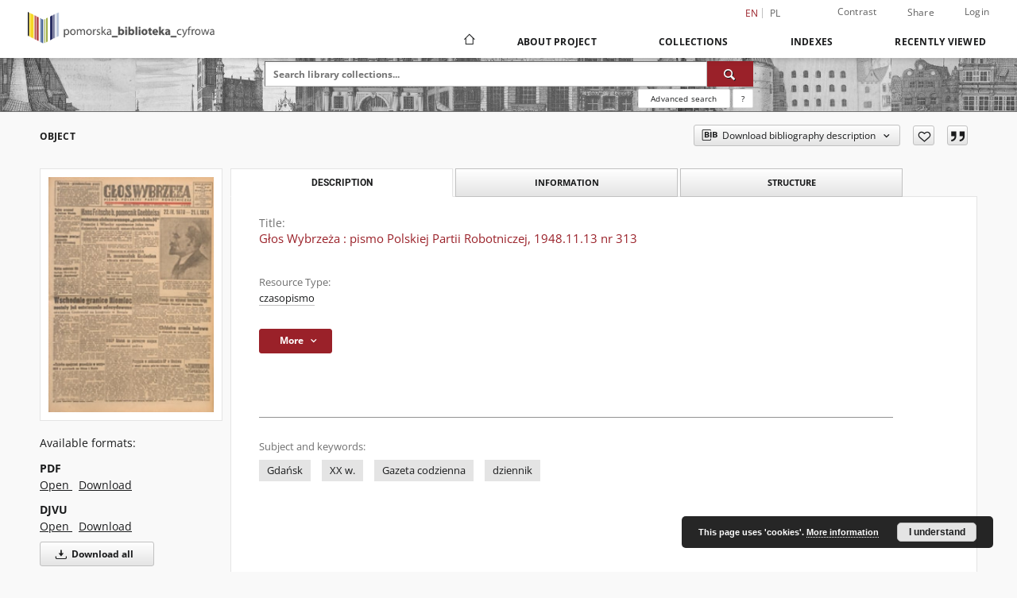

--- FILE ---
content_type: text/html;charset=utf-8
request_url: https://pbc.gda.pl/publication/52233
body_size: 15342
content:
<!doctype html>
<html lang="en">
	<head>
		<script src="https://pbc.gda.pl/style/dlibra/default/js/script-jquery.min.js"></script>

		


<meta charset="utf-8">
<meta http-equiv="X-UA-Compatible" content="IE=edge">
<meta name="viewport" content="width=device-width, initial-scale=1">


<title>Głos Wybrzeża : pismo Polskiej Partii Robotniczej, 1948.11.13 nr 313 - Pomeranian Digital Library</title>
<meta name="Description" content="Pomeranian Digital Library provides cultural and scientific heritage of the region of Pomerania: old books, magazines, documents of social, educational materials, regional materials." />

<meta property="og:url"                content="https://pbc.gda.pl/dlibra/publication/52233" />
<meta property="og:type"               content="Object" />
<meta property="og:title"              content="Głos Wybrzeża : pismo Polskiej Partii Robotniczej, 1948.11.13 nr 313 - Pomeranian Digital Library" />
<meta property="og:description"        content="Pomeranian Digital Library provides cultural and scientific heritage of the region of Pomerania: old books, magazines, documents of social, educational materials, regional materials." />
<meta property="og:image"              content="https://pbc.gda.pl/image/edition/thumbnail:docmetadata/46132" />

<link rel="icon" type="image/png" href="https://pbc.gda.pl/style/common/img/icons/favicon.png" sizes="16x16" media="(prefers-color-scheme: light)"> 
<link rel="icon" type="image/png" href="https://pbc.gda.pl/style/common/img/icons/favicon-dark.png" sizes="16x16" media="(prefers-color-scheme: dark)"> 
<link rel="apple-touch-icon" href="https://pbc.gda.pl/style/common/img/icons/apple-touch-icon.png">

<link rel="canonical" href="https://pbc.gda.pl/dlibra/publication/52233/edition/46132?language=en" />

<link rel="stylesheet" href="https://pbc.gda.pl/style/dlibra/default/css/libs.css?20241008142150">
<link rel="stylesheet" href="https://pbc.gda.pl/style/dlibra/default/css/main.css?20241008142150">
<link rel="stylesheet" href="https://pbc.gda.pl/style/dlibra/default/css/colors.css?20241008142150">
<link rel="stylesheet" href="https://pbc.gda.pl/style/dlibra/default/css/custom.css?20241008142150">


	    <link rel="search"  type="application/opensearchdescription+xml" href="https://pbc.gda.pl/PDL_en.xml"  title="PDL" />

										<link rel="meta" type="application/rdf+xml" href="https://pbc.gda.pl/dlibra/rdf.xml?type=e&amp;id=46132"/>
	
	<link rel="schema.DC" href="http://purl.org/dc/elements/1.1/" />
	<!--type is "document" for import all tags into zotero-->
	<meta name="DC.type" content="document" />
	<meta name="DC.identifier" content="https://pbc.gda.pl/publication/52233" />
	
						<meta name="DC.identifier" content="https://pbc.gda.pl/Content/46132/PDF/Nr_313.pdf" />
								<meta name="DC.subject" content="Gdańsk" />
					<meta name="DC.subject" content="XX w." />
					<meta name="DC.subject" content="Gazeta codzienna" />
					<meta name="DC.subject" content="dziennik" />
								<meta name="DC.rights" content="domena publiczna" />
								<meta name="DC.format" content="image/x.djvu" />
					<meta name="DC.format" content="application/pdf" />
					<meta name="DC.format" content="image/x.djvu" />
								<meta name="DC.publisher" content="[s.n.]" />
								<meta name="DC.language" content="pol" />
								<meta name="DC.type" content="czasopismo" />
								<meta name="DC.title" content="Głos Wybrzeża : pismo Polskiej Partii Robotniczej, 1948.11.13 nr 313" />
								<meta name="DC.relation" content="oai:pbc.gda.pl:publication:52233" />
			
										<meta name="citation_title" content="Głos Wybrzeża : pismo Polskiej Partii Robotniczej, 1948.11.13 nr 313" />
				<meta name="citation_pdf_url" content="https://pbc.gda.pl/Content/46132/PDF/Nr_313.pdf" />
				<meta name="citation_online_date" content="2015/06/01" />
		
							<!-- Global site tag (gtag.js) - Google Analytics -->
<script async src="https://www.googletagmanager.com/gtag/js?id=UA-12314809-1"></script>
<script>
  window.dataLayer = window.dataLayer || [];
  function gtag(){dataLayer.push(arguments);}
  gtag('js', new Date());

  gtag('config', 'UA-12314809-1');
</script>



			
				</head>

	<body class="">

		
		<div class="container--main">

			<header class="header--main" tabindex="-1">

  <ul class="skip-links list-unstyled">
    <li><a href="#navigationTop" class="inner" tabindex="0">Skip to main menu</a></li>
        <li><a href="#search-form" class="inner" tabindex="0">Skip to search engine</a></li>
        <li><a href="#main-content" class="inner" tabindex="0">Skip to content</a></li>
    <li><a href="#footer" tabindex="0">Skip to footer</a></li>
  </ul>

      
            
  
  <div class="container--full">
    <nav class="header--top" id="navigationTop">
      <button class="header__menu-toggle navbar-toggle collapsed visible-xs visible-sm" type="button" data-toggle="collapse" data-target="#navbar-collapse" aria-expanded="false" aria-label="Menu">
        <span class="dlibra-icon-menu"></span>
      </button>
      <ul class="header__list hidden-sm hidden-xs">
									      <li class="header__list-item header__list-item--languages hidden-xs hidden-sm">
      <a class="header__list__link header__list__link--language active" href="/" aria-label="English">
          en
      </a>
                                      <a class="header__list__link header__list__link--language" href="https://pbc.gda.pl/dlibra/publication/52233?language=pl" aria-label="polski">pl</a>
                  </li>
      <li class="header__languages-item visible-xs visible-sm">
              <a href="https://pbc.gda.pl/dlibra/publication/52233?language=en" class="header__languages__link active">en</a>
              <a href="https://pbc.gda.pl/dlibra/publication/52233?language=pl" class="header__languages__link ">pl</a>
          </li>
  
				        <li class="header__list-item">
          <button class="header__list__link contrast__link" data-contrast="false">
            <span class="dlibra-icon-contrast"></span>
            Contrast
          </button>
        </li>

        <li class="header__list-item">
          <div class="a2a--header">
            <div class="a2a_kit a2a_kit_size_32 a2a_default_style" data-a2a-url="https://pbc.gda.pl/dlibra/publication/52233?language=en">
              <a class="a2a_dd header__list__link" href="https://www.addtoany.com/share">Share</a>
            </div>
            <script>
               var a2a_config = a2a_config || {};
               a2a_config.onclick = 1;
               a2a_config.locale = "en";
               a2a_config.color_main = "D7E5ED";
               a2a_config.color_border = "9D9D9D";
               a2a_config.color_link_text = "333333";
               a2a_config.color_link_text_hover = "333333";
               a2a_config.color_bg = "d9d9d9";
               a2a_config.icon_color = "#767676";
							 a2a_config.num_services = 6;
							 a2a_config.prioritize = ["facebook", "wykop", "twitter", "pinterest", "email", "gmail"];
            </script>
            <script async src="//static.addtoany.com/menu/page.js"></script>
          </div>
        </li>
        <li class="header__list-item">
                      <a href="https://pbc.gda.pl/dlibra/login?refUrl=aHR0cHM6Ly9wYmMuZ2RhLnBsL2RsaWJyYS9wdWJsaWNhdGlvbi81MjIzMw" class="header__list__link" >
              Login
            </a>
                  </li>
      </ul>
    </nav>
  </div>
  <div class="navbar menu--desktop" role="navigation">
    <div class="container--full">
      <div class="menu__header">
        <a class="menu__logo" href="https://pbc.gda.pl" tabindex="0">
          <img src="https://pbc.gda.pl/style/dlibra/default/img/custom-images/logo.png
" title="Pomeranian Digital Library" alt="Pomeranian Digital Library"/>
        </a>
      </div>
      <div class="menu__collapse js-menu" id="navbar-collapse">
					<div class="menu__back__container visible-xs visible-sm js-back-container">
					</div>
          <button class="header__menu-toggle--inner navbar-toggle collapsed visible-xs visible-sm js-close" type="button" data-toggle="collapse" data-target="#navbar-collapse" aria-expanded="false" aria-label="Close menu"></button>
          <ul class="header__languages visible-xs visible-sm">
                                <li class="header__list-item header__list-item--languages hidden-xs hidden-sm">
      <a class="header__list__link header__list__link--language active" href="/" aria-label="English">
          en
      </a>
                                      <a class="header__list__link header__list__link--language" href="https://pbc.gda.pl/dlibra/publication/52233?language=pl" aria-label="polski">pl</a>
                  </li>
      <li class="header__languages-item visible-xs visible-sm">
              <a href="https://pbc.gda.pl/dlibra/publication/52233?language=en" class="header__languages__link active">en</a>
              <a href="https://pbc.gda.pl/dlibra/publication/52233?language=pl" class="header__languages__link ">pl</a>
          </li>
  
                      </ul>
          <div class="header__user visible-xs visible-sm">
                          <a href="https://pbc.gda.pl/dlibra/login" class="header__user__link pull-left">
                Login
              </a>
							<a href="" class="header__user__link contrast__link" data-contrast="false">
								<span class="dlibra-icon-contrast"></span>
								Contrast
							</a>
              <div class="a2a--header header__user__a2a">
		            <div class="a2a_kit a2a_kit_size_32 a2a_default_style">
		              <a class="a2a_dd header__user__link" href="https://www.addtoany.com/share">Share</a>
		            </div>
		            <script>
		               var a2a_config = a2a_config || {};
		               a2a_config.onclick = 1;
		               a2a_config.locale = "en";
									 a2a_config.num_services = 6;
									 a2a_config.prioritize = ["facebook", "wykop", "twitter", "pinterest", "email", "gmail"];
		            </script>
		            <script async src="//static.addtoany.com/menu/page.js"></script>
		          </div>
                      </div>
          <button class="menu__back hidden js-back">
            <span class="dlibra-icon-chevron-left"></span>
            Back
          </button>
          <ul class="menu__nav nav">
            <li class=" hidden-xs hidden-sm">
                            <a href="https://pbc.gda.pl" class="home" aria-label="Main page">
                <span class="dlibra-icon-home"></span>
              </a>
            </li>
                           	
						<li>
				<a href="#" class="dropdown-toggle hidden-xs hidden-sm js-section-text" data-toggle="dropdown" data-js-section>
					About Project
				</a>
				<a href="#" class="dropdown-toggle visible-xs visible-sm js-section-text" data-toggle="dropdown" data-js-section tabindex="-1">
					About Project
				</a>
								<button class="dlibra-icon-chevron-right visible-xs visible-sm dropdown-toggle dropdown-icon" title="Show/hide objects list" aria-label="Show/hide objects list"></button>
					<ul class="dropdown-menu pull-right">

		<li class="visible-xs header__current js-current">
			<span class="dlibra-icon-chevron-right"></span>
		</li>
									<li>
																					<a href="https://pbc.gda.pl/dlibra/contact" class="menu__nav--no-dropdown">
							Contact
														</a>
				</li>
												<li>
										<a href="https://pbc.gda.pl/dlibra/text?id=about-pbc-partners" class="menu__nav--no-dropdown">
							Partners PBC
									</a>
				</li>
						</ul>
				</li>
			



                           
  <li class="">
    <a href="#" class="dropdown-toggle hidden-xs hidden-sm js-section-text" data-toggle="dropdown"  data-js-section>
      Collections
    </a>
    <a href="#" class="dropdown-toggle visible-xs visible-sm js-section-text" data-toggle="dropdown"  data-js-section tabindex="-1">
      Collections
    </a>
	    <button class="dlibra-icon-chevron-right visible-xs visible-sm dropdown-toggle dropdown-icon" title="Show/hide objects list" aria-label="Show/hide objects list"></button>
    <ul class="dropdown-menu pull-right">
      <li class="visible-xs visible-sm header__current js-current">
        <span class="dlibra-icon-chevron-right"></span>
      </li>
            	
            	<li>
				<button class="dlibra-icon-circle-plus hidden-xs hidden-sm dropdown-toggle dropdown-icon" title="Show/hide objects list" aria-label="Show/hide objects list">
		</button><a href="https://pbc.gda.pl/dlibra/collectiondescription/22" class="js-section-text">
			Resources of project partners
		</a>
		<button class="dlibra-icon-chevron-right visible-xs visible-sm dropdown-toggle dropdown-icon" title="Show/hide objects list" aria-label="Show/hide objects list"></button>
		<ul class="dropdown-menu">
			<li class="visible-xs visible-sm header__current js-current">
				<span class="dlibra-icon-chevron-right"></span>
			</li>
							<li>
				<button class="dlibra-icon-circle-plus hidden-xs hidden-sm dropdown-toggle dropdown-icon" title="Show/hide objects list" aria-label="Show/hide objects list">
		</button><a href="https://pbc.gda.pl/dlibra/collectiondescription/23" class="js-section-text">
			Gdansk University of Technology
		</a>
		<button class="dlibra-icon-chevron-right visible-xs visible-sm dropdown-toggle dropdown-icon" title="Show/hide objects list" aria-label="Show/hide objects list"></button>
		<ul class="dropdown-menu">
			<li class="visible-xs visible-sm header__current js-current">
				<span class="dlibra-icon-chevron-right"></span>
			</li>
							<li>
				<a href="https://pbc.gda.pl/dlibra/collectiondescription/50" class="menu__nav--no-dropdown">
			SAR Archive
		</a>
	</li>
							<li>
				<a href="https://pbc.gda.pl/dlibra/collectiondescription/58" class="menu__nav--no-dropdown">
			Project of Ministry of Culture and National Heritage of the Republic
		</a>
	</li>
							<li>
				<a href="https://pbc.gda.pl/dlibra/collectiondescription/62" class="menu__nav--no-dropdown">
			Government Grant Funds
		</a>
	</li>
					</ul>
	</li>
							<li>
				<button class="dlibra-icon-circle-plus hidden-xs hidden-sm dropdown-toggle dropdown-icon" title="Show/hide objects list" aria-label="Show/hide objects list">
		</button><a href="https://pbc.gda.pl/dlibra/collectiondescription/24" class="js-section-text">
			University of Gdansk
		</a>
		<button class="dlibra-icon-chevron-right visible-xs visible-sm dropdown-toggle dropdown-icon" title="Show/hide objects list" aria-label="Show/hide objects list"></button>
		<ul class="dropdown-menu">
			<li class="visible-xs visible-sm header__current js-current">
				<span class="dlibra-icon-chevron-right"></span>
			</li>
							<li>
				<a href="https://pbc.gda.pl/dlibra/collectiondescription/57" class="menu__nav--no-dropdown">
			History of the University
		</a>
	</li>
							<li>
				<a href="https://pbc.gda.pl/dlibra/collectiondescription/65" class="menu__nav--no-dropdown">
			Government Grant Funds
		</a>
	</li>
					</ul>
	</li>
							<li>
				<a href="https://pbc.gda.pl/dlibra/collectiondescription/25" class="menu__nav--no-dropdown">
			PAN Biblioteka Gdańska
		</a>
	</li>
							<li>
				<a href="https://pbc.gda.pl/dlibra/collectiondescription/30" class="menu__nav--no-dropdown">
			ASP w Gdańsku
		</a>
	</li>
							<li>
				<button class="dlibra-icon-circle-plus hidden-xs hidden-sm dropdown-toggle dropdown-icon" title="Show/hide objects list" aria-label="Show/hide objects list">
		</button><a href="https://pbc.gda.pl/dlibra/collectiondescription/26" class="js-section-text">
			Medical University of Gdańsk
		</a>
		<button class="dlibra-icon-chevron-right visible-xs visible-sm dropdown-toggle dropdown-icon" title="Show/hide objects list" aria-label="Show/hide objects list"></button>
		<ul class="dropdown-menu">
			<li class="visible-xs visible-sm header__current js-current">
				<span class="dlibra-icon-chevron-right"></span>
			</li>
							<li>
				<a href="https://pbc.gda.pl/dlibra/collectiondescription/44" class="menu__nav--no-dropdown">
			Scientific Articles
		</a>
	</li>
							<li>
				<a href="https://pbc.gda.pl/dlibra/collectiondescription/49" class="menu__nav--no-dropdown">
			Habilitations
		</a>
	</li>
							<li>
				<a href="https://pbc.gda.pl/dlibra/collectiondescription/47" class="menu__nav--no-dropdown">
			Educational Materials
		</a>
	</li>
							<li>
				<a href="https://pbc.gda.pl/dlibra/collectiondescription/46" class="menu__nav--no-dropdown">
			Conference Materials
		</a>
	</li>
							<li>
				<a href="https://pbc.gda.pl/dlibra/collectiondescription/35" class="menu__nav--no-dropdown">
			Phd Thesis
		</a>
	</li>
							<li>
				<a href="https://pbc.gda.pl/dlibra/collectiondescription/48" class="menu__nav--no-dropdown">
			Multimedia presentations
		</a>
	</li>
							<li>
				<a href="https://pbc.gda.pl/dlibra/collectiondescription/45" class="menu__nav--no-dropdown">
			Seminar Papers
		</a>
	</li>
					</ul>
	</li>
							<li>
				<a href="https://pbc.gda.pl/dlibra/collectiondescription/33" class="menu__nav--no-dropdown">
			Gdynia Maritime University
		</a>
	</li>
							<li>
				<a href="https://pbc.gda.pl/dlibra/collectiondescription/31" class="menu__nav--no-dropdown">
			Akademia Muzyczna w Gdańsku
		</a>
	</li>
							<li>
				<a href="https://pbc.gda.pl/dlibra/collectiondescription/27" class="menu__nav--no-dropdown">
			AWFiS Gdansk
		</a>
	</li>
							<li>
				<a href="https://pbc.gda.pl/dlibra/collectiondescription/29" class="menu__nav--no-dropdown">
			PBP Gdansk
		</a>
	</li>
							<li>
				<a href="https://pbc.gda.pl/dlibra/collectiondescription/32" class="menu__nav--no-dropdown">
			PBW w Słupsku
		</a>
	</li>
							<li>
				<a href="https://pbc.gda.pl/dlibra/collectiondescription/34" class="menu__nav--no-dropdown">
			PB w Kartuzach
		</a>
	</li>
							<li>
				<a href="https://pbc.gda.pl/dlibra/collectiondescription/28" class="menu__nav--no-dropdown">
			Muzeum PiMK-P w Wejherowie
		</a>
	</li>
							<li>
				<a href="https://pbc.gda.pl/dlibra/collectiondescription/38" class="menu__nav--no-dropdown">
			13. Miejska Biblioteka Publiczna w Gdyni
		</a>
	</li>
							<li>
				<a href="https://pbc.gda.pl/dlibra/collectiondescription/39" class="menu__nav--no-dropdown">
			Morski Instytut Rybacki - Państwowy Instytut Badawczy
		</a>
	</li>
							<li>
				<a href="https://pbc.gda.pl/dlibra/collectiondescription/52" class="menu__nav--no-dropdown">
			Akademia Marynarki Wojennej w Gdyni
		</a>
	</li>
							<li>
				<a href="https://pbc.gda.pl/dlibra/collectiondescription/61" class="menu__nav--no-dropdown">
			Stowarzyszenie Geodetów Polskich
		</a>
	</li>
							<li>
				<button class="dlibra-icon-circle-plus hidden-xs hidden-sm dropdown-toggle dropdown-icon" title="Show/hide objects list" aria-label="Show/hide objects list">
		</button><a href="https://pbc.gda.pl/dlibra/collectiondescription/53" class="js-section-text">
			Uniwersytet Szczeciński - Wydział Kultury Fizycznej i Promocji Zdrowia
		</a>
		<button class="dlibra-icon-chevron-right visible-xs visible-sm dropdown-toggle dropdown-icon" title="Show/hide objects list" aria-label="Show/hide objects list"></button>
		<ul class="dropdown-menu">
			<li class="visible-xs visible-sm header__current js-current">
				<span class="dlibra-icon-chevron-right"></span>
			</li>
							<li>
				<a href="https://pbc.gda.pl/dlibra/collectiondescription/54" class="menu__nav--no-dropdown">
			Scientific Books
		</a>
	</li>
					</ul>
	</li>
							<li>
				<a href="https://pbc.gda.pl/dlibra/collectiondescription/66" class="menu__nav--no-dropdown">
			Pomorska Kolej Metropolitalna
		</a>
	</li>
							<li>
				<a href="https://pbc.gda.pl/dlibra/collectiondescription/67" class="menu__nav--no-dropdown">
			Muzeum Zamkowe w Malborku
		</a>
	</li>
					</ul>
	</li>
            	<li>
				<button class="dlibra-icon-circle-plus hidden-xs hidden-sm dropdown-toggle dropdown-icon" title="Show/hide objects list" aria-label="Show/hide objects list">
		</button><a href="https://pbc.gda.pl/dlibra/collectiondescription/16" class="js-section-text">
			Educational materials
		</a>
		<button class="dlibra-icon-chevron-right visible-xs visible-sm dropdown-toggle dropdown-icon" title="Show/hide objects list" aria-label="Show/hide objects list"></button>
		<ul class="dropdown-menu">
			<li class="visible-xs visible-sm header__current js-current">
				<span class="dlibra-icon-chevron-right"></span>
			</li>
							<li>
				<a href="https://pbc.gda.pl/dlibra/collectiondescription/18" class="menu__nav--no-dropdown">
			Textbooks
		</a>
	</li>
							<li>
				<a href="https://pbc.gda.pl/dlibra/collectiondescription/19" class="menu__nav--no-dropdown">
			Handbooks
		</a>
	</li>
							<li>
				<a href="https://pbc.gda.pl/dlibra/collectiondescription/17" class="menu__nav--no-dropdown">
			PhD Thesis
		</a>
	</li>
							<li>
				<a href="https://pbc.gda.pl/dlibra/collectiondescription/20" class="menu__nav--no-dropdown">
			Scientific Works
		</a>
	</li>
							<li>
				<button class="dlibra-icon-circle-plus hidden-xs hidden-sm dropdown-toggle dropdown-icon" title="Show/hide objects list" aria-label="Show/hide objects list">
		</button><a href="https://pbc.gda.pl/dlibra/collectiondescription/40" class="js-section-text">
			History of education
		</a>
		<button class="dlibra-icon-chevron-right visible-xs visible-sm dropdown-toggle dropdown-icon" title="Show/hide objects list" aria-label="Show/hide objects list"></button>
		<ul class="dropdown-menu">
			<li class="visible-xs visible-sm header__current js-current">
				<span class="dlibra-icon-chevron-right"></span>
			</li>
							<li>
				<a href="https://pbc.gda.pl/dlibra/collectiondescription/41" class="menu__nav--no-dropdown">
			Manual
		</a>
	</li>
							<li>
				<a href="https://pbc.gda.pl/dlibra/collectiondescription/42" class="menu__nav--no-dropdown">
			Curricula
		</a>
	</li>
							<li>
				<a href="https://pbc.gda.pl/dlibra/collectiondescription/43" class="menu__nav--no-dropdown">
			Methodological publications
		</a>
	</li>
					</ul>
	</li>
					</ul>
	</li>
            	<li>
				<button class="dlibra-icon-circle-plus hidden-xs hidden-sm dropdown-toggle dropdown-icon" title="Show/hide objects list" aria-label="Show/hide objects list">
		</button><a href="https://pbc.gda.pl/dlibra/collectiondescription/36" class="js-section-text">
			Contemporary Publications
		</a>
		<button class="dlibra-icon-chevron-right visible-xs visible-sm dropdown-toggle dropdown-icon" title="Show/hide objects list" aria-label="Show/hide objects list"></button>
		<ul class="dropdown-menu">
			<li class="visible-xs visible-sm header__current js-current">
				<span class="dlibra-icon-chevron-right"></span>
			</li>
							<li>
				<a href="https://pbc.gda.pl/dlibra/collectiondescription/37" class="menu__nav--no-dropdown">
			Serials
		</a>
	</li>
					</ul>
	</li>
            	<li>
				<button class="dlibra-icon-circle-plus hidden-xs hidden-sm dropdown-toggle dropdown-icon" title="Show/hide objects list" aria-label="Show/hide objects list">
		</button><a href="https://pbc.gda.pl/dlibra/collectiondescription/4" class="js-section-text">
			Cultural Heritage
		</a>
		<button class="dlibra-icon-chevron-right visible-xs visible-sm dropdown-toggle dropdown-icon" title="Show/hide objects list" aria-label="Show/hide objects list"></button>
		<ul class="dropdown-menu">
			<li class="visible-xs visible-sm header__current js-current">
				<span class="dlibra-icon-chevron-right"></span>
			</li>
							<li>
				<a href="https://pbc.gda.pl/dlibra/collectiondescription/12" class="menu__nav--no-dropdown">
			Manuscripts
		</a>
	</li>
							<li>
				<a href="https://pbc.gda.pl/dlibra/collectiondescription/5" class="menu__nav--no-dropdown">
			Old Printed Books
		</a>
	</li>
							<li>
				<a href="https://pbc.gda.pl/dlibra/collectiondescription/7" class="menu__nav--no-dropdown">
			Books edited between 1800 and 1945
		</a>
	</li>
							<li>
				<a href="https://pbc.gda.pl/dlibra/collectiondescription/8" class="menu__nav--no-dropdown">
			Serials
		</a>
	</li>
							<li>
				<a href="https://pbc.gda.pl/dlibra/collectiondescription/11" class="menu__nav--no-dropdown">
			Ephemera, Pamphlets
		</a>
	</li>
							<li>
				<a href="https://pbc.gda.pl/dlibra/collectiondescription/15" class="menu__nav--no-dropdown">
			Music Notation
		</a>
	</li>
							<li>
				<a href="https://pbc.gda.pl/dlibra/collectiondescription/51" class="menu__nav--no-dropdown">
			Photographs
		</a>
	</li>
					</ul>
	</li>
            	<li>
				<button class="dlibra-icon-circle-plus hidden-xs hidden-sm dropdown-toggle dropdown-icon" title="Show/hide objects list" aria-label="Show/hide objects list">
		</button><a href="https://pbc.gda.pl/dlibra/collectiondescription/3" class="js-section-text">
			Regional Materials
		</a>
		<button class="dlibra-icon-chevron-right visible-xs visible-sm dropdown-toggle dropdown-icon" title="Show/hide objects list" aria-label="Show/hide objects list"></button>
		<ul class="dropdown-menu">
			<li class="visible-xs visible-sm header__current js-current">
				<span class="dlibra-icon-chevron-right"></span>
			</li>
							<li>
				<a href="https://pbc.gda.pl/dlibra/collectiondescription/9" class="menu__nav--no-dropdown">
			Gdansk
		</a>
	</li>
							<li>
				<a href="https://pbc.gda.pl/dlibra/collectiondescription/10" class="menu__nav--no-dropdown">
			Wejherowo
		</a>
	</li>
							<li>
				<button class="dlibra-icon-circle-plus hidden-xs hidden-sm dropdown-toggle dropdown-icon" title="Show/hide objects list" aria-label="Show/hide objects list">
		</button><a href="https://pbc.gda.pl/dlibra/collectiondescription/13" class="js-section-text">
			Postcards
		</a>
		<button class="dlibra-icon-chevron-right visible-xs visible-sm dropdown-toggle dropdown-icon" title="Show/hide objects list" aria-label="Show/hide objects list"></button>
		<ul class="dropdown-menu">
			<li class="visible-xs visible-sm header__current js-current">
				<span class="dlibra-icon-chevron-right"></span>
			</li>
							<li>
				<a href="https://pbc.gda.pl/dlibra/collectiondescription/14" class="menu__nav--no-dropdown">
			Wejherowo
		</a>
	</li>
					</ul>
	</li>
							<li>
				<a href="https://pbc.gda.pl/dlibra/collectiondescription/55" class="menu__nav--no-dropdown">
			Gdynia
		</a>
	</li>
					</ul>
	</li>
            	<li>
				<a href="https://pbc.gda.pl/dlibra/collectiondescription/56" class="menu__nav--no-dropdown">
			Ephemera, Pamphlets
		</a>
	</li>
            	<li>
				<a href="https://pbc.gda.pl/dlibra/collectiondescription/60" class="menu__nav--no-dropdown">
			Geodesy and Cartography
		</a>
	</li>
            	<li>
				<a href="https://pbc.gda.pl/dlibra/collectiondescription/59" class="menu__nav--no-dropdown">
			Digital Museum of the Wrzeszcz district
		</a>
	</li>
            	<li>
				<a href="https://pbc.gda.pl/dlibra/collectiondescription/21" class="menu__nav--no-dropdown">
			Exhibition
		</a>
	</li>
          </ul>
  </li>


                           


<li>
	<a href="#" class="dropdown-toggle hidden-xs hidden-sm js-section-text" data-toggle="dropdown" data-js-section >
		Indexes
	</a>
	<a href="#" class="dropdown-toggle visible-xs visible-sm js-section-text" data-toggle="dropdown" data-js-section  tabindex="-1">
		Indexes
	</a>
		<button class="dlibra-icon-chevron-right visible-xs visible-sm dropdown-toggle dropdown-icon" title="Show/hide objects list" aria-label="Show/hide objects list"></button>
	<ul class="dropdown-menu pull-right">
		<li class="visible-xs visible-sm header__current js-current">
			<span class="dlibra-icon-chevron-right"></span>
		</li>
					<li title="Dublin Core Metadata Element Set, Version 1.1">
				<button class="dlibra-icon-circle-plus hidden-xs hidden-sm dropdown-toggle dropdown-icon" title="Show/hide sub-attributes list" aria-label="Show/hide sub-attributes list">
		</button><a href="https://pbc.gda.pl/dlibra/indexsearch?rdfName=DC&amp;ipp=60&amp;p=0" class="js-section-text">
			Metadata ( Dublin Core ver.1.1 )
		</a>
		<button class="dlibra-icon-chevron-right visible-xs visible-sm dropdown-toggle dropdown-icon" title="Show/hide sub-attributes list" aria-label="Show/hide sub-attributes list"></button>
		<ul class="dropdown-menu">
			<li class="visible-xs visible-sm header__current js-current">
				<span class="dlibra-icon-chevron-right"></span>
			</li>
							<li title="A name given to the resource.">
				<button class="dlibra-icon-circle-plus hidden-xs hidden-sm dropdown-toggle dropdown-icon" title="Show/hide sub-attributes list" aria-label="Show/hide sub-attributes list">
		</button><a href="https://pbc.gda.pl/dlibra/indexsearch?rdfName=Title&amp;ipp=60&amp;p=0" class="js-section-text">
			Title
		</a>
		<button class="dlibra-icon-chevron-right visible-xs visible-sm dropdown-toggle dropdown-icon" title="Show/hide sub-attributes list" aria-label="Show/hide sub-attributes list"></button>
		<ul class="dropdown-menu">
			<li class="visible-xs visible-sm header__current js-current">
				<span class="dlibra-icon-chevron-right"></span>
			</li>
							<li title="">
				<a href="https://pbc.gda.pl/dlibra/indexsearch?rdfName=TitleVariant&amp;ipp=60&amp;p=0" class="menu__nav--no-dropdown">
			Title Variant
		</a>
	</li>
							<li title="A short name of the group (e.g., a journal) this resource belongs to.">
				<a href="https://pbc.gda.pl/dlibra/indexsearch?rdfName=GroupTitle&amp;ipp=60&amp;p=0" class="menu__nav--no-dropdown">
			Group publication title
		</a>
	</li>
					</ul>
	</li>
							<li title="An entity primarily responsible for making the content of the resource.">
				<a href="https://pbc.gda.pl/dlibra/indexsearch?rdfName=Creator&amp;ipp=60&amp;p=0" class="menu__nav--no-dropdown">
			Creator
		</a>
	</li>
							<li title="The topic of the content of the resource.">
				<a href="https://pbc.gda.pl/dlibra/indexsearch?rdfName=Subject&amp;ipp=60&amp;p=0" class="menu__nav--no-dropdown">
			Subject and Keywords
		</a>
	</li>
							<li title="">
				<a href="https://pbc.gda.pl/dlibra/indexsearch?rdfName=Keyword&amp;ipp=60&amp;p=0" class="menu__nav--no-dropdown">
			Subject
		</a>
	</li>
							<li title="An account of the content of the resource.">
				<button class="dlibra-icon-circle-plus hidden-xs hidden-sm dropdown-toggle dropdown-icon" title="Show/hide sub-attributes list" aria-label="Show/hide sub-attributes list">
		</button><a href="https://pbc.gda.pl/dlibra/indexsearch?rdfName=Description&amp;ipp=60&amp;p=0" class="js-section-text">
			Description
		</a>
		<button class="dlibra-icon-chevron-right visible-xs visible-sm dropdown-toggle dropdown-icon" title="Show/hide sub-attributes list" aria-label="Show/hide sub-attributes list"></button>
		<ul class="dropdown-menu">
			<li class="visible-xs visible-sm header__current js-current">
				<span class="dlibra-icon-chevron-right"></span>
			</li>
							<li title="NOTICE OF CONTENTS DOCUMENT">
				<a href="https://pbc.gda.pl/dlibra/indexsearch?rdfName=NoticeOfContentDocument&amp;ipp=60&amp;p=0" class="menu__nav--no-dropdown">
			Notice
		</a>
	</li>
					</ul>
	</li>
							<li title="An entity responsible for making the resource available.">
				<button class="dlibra-icon-circle-plus hidden-xs hidden-sm dropdown-toggle dropdown-icon" title="Show/hide sub-attributes list" aria-label="Show/hide sub-attributes list">
		</button><a href="https://pbc.gda.pl/dlibra/indexsearch?rdfName=Publisher&amp;ipp=60&amp;p=0" class="js-section-text">
			Publisher
		</a>
		<button class="dlibra-icon-chevron-right visible-xs visible-sm dropdown-toggle dropdown-icon" title="Show/hide sub-attributes list" aria-label="Show/hide sub-attributes list"></button>
		<ul class="dropdown-menu">
			<li class="visible-xs visible-sm header__current js-current">
				<span class="dlibra-icon-chevron-right"></span>
			</li>
							<li title="">
				<a href="https://pbc.gda.pl/dlibra/indexsearch?rdfName=placeOfPublication&amp;ipp=60&amp;p=0" class="menu__nav--no-dropdown">
			Place of publication
		</a>
	</li>
					</ul>
	</li>
							<li title="A date associated with an event in the life cycle of the resource.">
				<a href="https://pbc.gda.pl/dlibra/indexsearch?rdfName=Date&amp;ipp=60&amp;p=0" class="menu__nav--no-dropdown">
			Date
		</a>
	</li>
							<li title="">
				<a href="https://pbc.gda.pl/dlibra/indexsearch?rdfName=PlaceOfCreation&amp;ipp=60&amp;p=0" class="menu__nav--no-dropdown">
			Place of creation
		</a>
	</li>
							<li title="">
				<a href="https://pbc.gda.pl/dlibra/indexsearch?rdfName=Created&amp;ipp=60&amp;p=0" class="menu__nav--no-dropdown">
			Date of creation
		</a>
	</li>
							<li title="An entity responsible for making contributions to the content of the resource.">
				<a href="https://pbc.gda.pl/dlibra/indexsearch?rdfName=Contributor&amp;ipp=60&amp;p=0" class="menu__nav--no-dropdown">
			Contributor
		</a>
	</li>
							<li title="The nature or genre of the content of the resource.">
				<a href="https://pbc.gda.pl/dlibra/indexsearch?rdfName=Type&amp;ipp=60&amp;p=0" class="menu__nav--no-dropdown">
			Resource Type
		</a>
	</li>
							<li title="The physical or digital manifestation of the resource.">
				<a href="https://pbc.gda.pl/dlibra/indexsearch?rdfName=Format&amp;ipp=60&amp;p=0" class="menu__nav--no-dropdown">
			Format
		</a>
	</li>
							<li title="An unambiguous reference to the resource within a given context.">
				<a href="https://pbc.gda.pl/dlibra/indexsearch?rdfName=Identifier&amp;ipp=60&amp;p=0" class="menu__nav--no-dropdown">
			Resource Identifier
		</a>
	</li>
							<li title="A Reference to a resource from which the present resource is derived.">
				<button class="dlibra-icon-circle-plus hidden-xs hidden-sm dropdown-toggle dropdown-icon" title="Show/hide sub-attributes list" aria-label="Show/hide sub-attributes list">
		</button><a href="https://pbc.gda.pl/dlibra/indexsearch?rdfName=Source&amp;ipp=60&amp;p=0" class="js-section-text">
			Source
		</a>
		<button class="dlibra-icon-chevron-right visible-xs visible-sm dropdown-toggle dropdown-icon" title="Show/hide sub-attributes list" aria-label="Show/hide sub-attributes list"></button>
		<ul class="dropdown-menu">
			<li class="visible-xs visible-sm header__current js-current">
				<span class="dlibra-icon-chevron-right"></span>
			</li>
							<li title="">
				<a href="https://pbc.gda.pl/dlibra/indexsearch?rdfName=Provenance&amp;ipp=60&amp;p=0" class="menu__nav--no-dropdown">
			Provenance
		</a>
	</li>
							<li title="">
				<a href="https://pbc.gda.pl/dlibra/indexsearch?rdfName=OldCallNumber&amp;ipp=60&amp;p=0" class="menu__nav--no-dropdown">
			Old Call number
		</a>
	</li>
					</ul>
	</li>
							<li title="">
				<a href="https://pbc.gda.pl/dlibra/indexsearch?rdfName=OnlineCatalogue&amp;ipp=60&amp;p=0" class="menu__nav--no-dropdown">
			Online Catalogue
		</a>
	</li>
							<li title="A language of the intellectual content of the resource.">
				<a href="https://pbc.gda.pl/dlibra/indexsearch?rdfName=Language&amp;ipp=60&amp;p=0" class="menu__nav--no-dropdown">
			Language
		</a>
	</li>
							<li title="A reference to a related resource.">
				<a href="https://pbc.gda.pl/dlibra/indexsearch?rdfName=Relation&amp;ipp=60&amp;p=0" class="menu__nav--no-dropdown">
			Relation
		</a>
	</li>
							<li title="The extent or scope of the content of the resource.">
				<a href="https://pbc.gda.pl/dlibra/indexsearch?rdfName=Coverage&amp;ipp=60&amp;p=0" class="menu__nav--no-dropdown">
			Coverage
		</a>
	</li>
							<li title="Information about rights held in and over the resource.">
				<button class="dlibra-icon-circle-plus hidden-xs hidden-sm dropdown-toggle dropdown-icon" title="Show/hide sub-attributes list" aria-label="Show/hide sub-attributes list">
		</button><a href="https://pbc.gda.pl/dlibra/indexsearch?rdfName=Rights&amp;ipp=60&amp;p=0" class="js-section-text">
			Rights Management
		</a>
		<button class="dlibra-icon-chevron-right visible-xs visible-sm dropdown-toggle dropdown-icon" title="Show/hide sub-attributes list" aria-label="Show/hide sub-attributes list"></button>
		<ul class="dropdown-menu">
			<li class="visible-xs visible-sm header__current js-current">
				<span class="dlibra-icon-chevron-right"></span>
			</li>
							<li title="">
				<a href="https://pbc.gda.pl/dlibra/indexsearch?rdfName=RightsHolder&amp;ipp=60&amp;p=0" class="menu__nav--no-dropdown">
			Rights Management
		</a>
	</li>
							<li title="">
				<a href="https://pbc.gda.pl/dlibra/indexsearch?rdfName=AccessRights&amp;ipp=60&amp;p=0" class="menu__nav--no-dropdown">
			Access rights
		</a>
	</li>
							<li title="A legal document giving official permission to do something with the resource">
				<a href="https://pbc.gda.pl/dlibra/indexsearch?rdfName=License&amp;ipp=60&amp;p=0" class="menu__nav--no-dropdown">
			License
		</a>
	</li>
					</ul>
	</li>
							<li title="Readers tags.">
				<a href="https://pbc.gda.pl/dlibra/indexsearch?rdfName=Tags&amp;ipp=60&amp;p=0" class="menu__nav--no-dropdown">
			Tags
		</a>
	</li>
					</ul>
	</li>
					<li title="">
				<a href="https://pbc.gda.pl/dlibra/indexsearch?rdfName=Digitalization&amp;ipp=60&amp;p=0" class="menu__nav--no-dropdown">
			Digitalization
		</a>
	</li>
					<li title="">
				<a href="https://pbc.gda.pl/dlibra/indexsearch?rdfName=Localization&amp;ipp=60&amp;p=0" class="menu__nav--no-dropdown">
			Localization of the Source
		</a>
	</li>
			</ul>
</li>


                           <li>
    <button class="dlibra-icon-chevron-right visible-xs visible-sm dropdown-toggle dropdown-icon" title="Show/hide objects list" aria-label="Show/hide objects list"></button>
  <a href="#" class="dropdown-toggle hidden-xs hidden-sm js-section-text" data-toggle="dropdown" data-js-section>
    Recently viewed
  </a>
  <a href="#" class="dropdown-toggle visible-xs visible-sm js-section-text" data-toggle="dropdown" data-js-section tabindex="-1">
    Recently viewed
  </a>
	<ul class="dropdown-menu pull-right lastviewed">
    <li class="visible-xs visible-sm header__current js-current">
      <span class="dlibra-icon-chevron-right"></span>
    </li>
    <li>
      <a href="#" class="dropdown-toggle js-section-text" data-toggle="dropdown">
        Objects
      </a>
      <button class="dlibra-icon-chevron-right visible-xs visible-sm dropdown-toggle dropdown-icon" title="Show/hide objects list" aria-label="Show/hide objects list"></button>
      <ul class="dropdown-menu pull-right">
        <li class="visible-xs visible-sm header__current js-current">
          <span class="dlibra-icon-chevron-right"></span>
        </li>
		          </ul>
    </li>
    <li>
      <a href="#" class="dropdown-toggle js-section-text" data-toggle="dropdown">
        Collections
      </a>
      <button class="dlibra-icon-chevron-right visible-xs visible-sm dropdown-toggle dropdown-icon" title="Show/hide objects list" aria-label="Show/hide objects list"></button>
      <ul class="dropdown-menu pull-right">
  			<li class="visible-xs visible-sm header__current js-current">
  				<span class="dlibra-icon-chevron-right"></span>
  			</li>
		          </ul>
    </li>
  </ul>
</li>


                      </ul>
          <div class="menu__more hidden js-more">
            <span class="dlibra-icon-chevron-long-down"></span>
          </div>
      </div>
    </div>
  </div>
</header>

							
<section id="search-form">
	<div class="container--full">
		<div class="header__search--subpage parallax-window"
>
			<div class="search__box--subpage">
									<h2 class="search__box--subpage__header" hidden><strong>Pomeranian Digital Library</strong>  contains 131 868 digital objects</h2>
								<form class="search__box--subpage__form" method="get" action="https://pbc.gda.pl/dlibra/results">
					<label class="hidden-access" for="searchInput" title="Search field">Search field</label>
					<input class="search__box--subpage__input" id="searchInput" name="q" placeholder="Search library collections..." required type="text"  maxlength="2001" aria-required="true">
					<input name="action" value="SimpleSearchAction" type="hidden">
					<input name="type" value="-6" type="hidden">
					<input name="p" value="0" type="hidden">
					
										<button class="search__box--subpage__submit" type="submit" title="Search" aria-label="Search">
						<span class="dlibra-icon-search"></span>
					</button>
				</form>

				<div class="search__box--subpage__advanced-container">
					<a href="https://pbc.gda.pl/dlibra/advsearch"
							class="search__box--subpage__advanced"
							aria-label="Advanced search"
							data-advanced-search>
							Advanced search					</a>

					<a href="https://pbc.gda.pl/dlibra/text?id=text-query-format" class="search__box--subpage__advanced-about" aria-label="How to form a search query properly?">
						<span>?</span>
					</a>
				</div>
				<div class="clearfix"></div>
			</div>
					</div>
	</div>
</section>

			
			<div id="main-content" class="anchor"></div>

			
												
<section>
	<div id="publicationComponentData" data-homepageUrl="https://pbc.gda.pl" data-servletName="/dlibra"
		data-isUserLoggedIn="false" data-editionId="46132" data-publicationId="52233"
		data-permReqSuccessMsg="Request sent"
		data-permReqErrorMsg="Sending request failed"
		data-permReqWrongEmailMsg="Wrong email"
		data-permReqEmptyReasonMsg="Message is empty"
		data-youHaveToBeLoggedMsg="You have to be logged in"
		data-favoritesAddedMsg="Added to favorites."
		data-favoritesDeletedMsg="Deleted from favorites"
		data-favoritesErrorMsg="An error occurred while adding to favorites">
	</div>

			<div class="modal fade modal--access" tabindex="-1" role="dialog" data-js-modal="access">
  <div class="modal-dialog js-modal-inner" role="document">
    <div class="modal-content">
      <button type="button" class="modal-close" data-dismiss="modal" aria-label="Close"></button>
      <div class="modal-header">
        <h4 class="modal-title">Secured publication</h4>
      </div>
			<div class="settings__error js-settings-errors">
					<div id="incorrect_captcha" class="settings__error-item js-settings-error" style="display: none;">
						<span>Sending declined. Incorrect text from the image.</span>
						<button class="settings__error-close js-error-close" title="${titleLabel}"
								aria-label="${titleLabel}"></button>
	</div>
	<div id="recaptcha_fail" class="settings__error-item js-settings-error" style="display: none;">
						<span>Sending declined. reCAPTCHA verification has failed.</span>
						<button class="settings__error-close js-error-close" title="${titleLabel}"
								aria-label="${titleLabel}"></button>
	</div>
			</div>
			<form id="sendPermissionRequestForm" action="javascript:void(0)">
				<div class="modal-body">
					 <p class="modal-desc">This publication is unavailable to your account. If you have more privileged account please try to use it
or contact with the institution connected to this digital library.</p>
					 <label class="modal-label" for="userEmail">Type your email<sup>*</sup></label>
					 <input class="modal-input" required type="email" name="userEmail" id="userEmail" value="" >
					 <input type="hidden" name="editionId" value="46132" id="editionId">
					 <input type="hidden" name="publicationId" value="52233" id="publicationId">
					 <label class="modal-label" for="requestReason">Type your reason<sup>*</sup></label>
					 <textarea class="modal-textarea" required name="requestReason" id="requestReason" cols="50" rows="5" ></textarea>
					 <input type="hidden" name="homeURL" id="homeURL" value="https://pbc.gda.pl/dlibra">
					  			<div class="modal-captcha">
			<img id="captcha" src="https://pbc.gda.pl/captcha" width="175" height="40" alt="verification"/>
			<label class="modal-label" for="answer">Enter the text above. <sup>*</sup></label>
			<input class="modal-input" name="answer" id="answer" type="text" size="30" maxLength="30" required
				   aria-required="true"/>
		</div>
					</div>
				<div class="modal-footer">
					<button type="button" class="btn btn-default modal-dismiss" data-dismiss="modal">Cancel</button>
					<button class="modal-submit js-send-request">Send</button>
				</div>
		 </form>
    </div><!-- /.modal-content -->
  </div><!-- /.modal-dialog -->
  <div class="modal-more hidden js-modal-more"></div>
</div><!-- /.modal -->
	
	

			<div class="container--page container--component-object-container">
		<div class="object">
			<div class="object__box--top">
				<h1 class="object__header">Object</h1>
				<div class="object__header-buttons">
					<div class="dropdown object__dropdown">
						<button class="object__dropdown-bib-button dropdown-toggle" type="button" data-toggle="dropdown">
							<span class="dlibra-icon-bib object__dropdown-bib-add"></span>
							<span class="hidden-xs">Download bibliography description</span>
							<span class="dlibra-icon-chevron-down"></span>
						</button>
						<ul class="object__dropdown-bib dropdown-menu pull-right">
							<li>
								<a download="52233.ris" href="https://pbc.gda.pl/dlibra/dlibra.ris?type=e&amp;id=46132">
									ris
								</a>
							</li>
							<li>
								<a download="52233.bib" href="https://pbc.gda.pl/dlibra/dlibra.bib?type=e&amp;id=46132">
									BibTeX
								</a>
							</li>
						</ul>
					</div>
										<button type="button" class="object__button-fav  js-add-fav-object"
						title="Add to favorites" aria-label="Add to favorites"
						data-addToFav="Add to favorites"
						data-deleteFromFav="Remove from favorites"
						data-text-swap=' Remove from favorites'
							data-text-original=' Add to favorites'
						data-ajaxurl="https://pbc.gda.pl/dlibra/ajax.xml"
						data-ajaxparams="wid=Actions&amp;pageId=publication&amp;actionId=AddToFavouriteAction&amp;eid=46132"
						data-addedtofavlab="Added to favourities."
						data-removedfromfavlab="Removed from favourities"
						data-onlylogged="You have to be logged in"
						data-error="An error occured during adding to favourites"
					>
						<span class="dlibra-icon-heart"></span>
					</button>
											<button type="button" class="citations__btn citations__show"
								data-ajaxurl="https://pbc.gda.pl/dlibra/citations.json"
								data-ajaxparams="eid=46132"
								title="Citation">
							<span class="dlibra-icon-citation"></span>
						</button>
														</div>

				<div class="settings__error js-settings-errors">
										<div class="settings__success js-settings-success" style="display: none;">
						<span>Subscribtion state has been changed.</span>
						<button class="settings__error-close js-error-close" title="Close info dialog" aria-label="Close info dialog"></button>
					</div>
					<div class="settings__error-item js-settings-error" style="display: none;" tabindex="-1">
						<span>Error while changing subscribtion state.</span>
						<button class="settings__error-close js-error-close" title="Close info dialog" aria-label="Close info dialog"></button>
					</div>
					<div id="request_sent" class="settings__success" style="display: none;">
						<span>Request for access sent successfully.</span>
						<button class="settings__error-close js-error-close" title="Close info dialog" aria-label="Close info dialog"></button>
					</div>
				</div>
			</div>
			<div class="object__box--left">
				<div class="object__image">
										
																														<a href="https://pbc.gda.pl/dlibra/publication/52233/edition/46132/content" aria-label="Głos Wybrzeża : pismo Polskiej Partii Robotniczej, 1948.11.13 nr 313">
								<img src="https://pbc.gda.pl/image/edition/thumbnail:docmetadata/46132" class="img-responsive" alt="Głos Wybrzeża : pismo Polskiej Partii Robotniczej, 1948.11.13 nr 313"/>
							</a>
															</div>

				
				<div class="object__download">
																		<h2 class="download__header--text">
								Available formats:
							</h2>
							<ul class="download__buttons ">
																	<li class="download__buttons-item">
										<p class="download__buttons-item--label">PDF</p>
										<a class="download__button--link" href="https://pbc.gda.pl/dlibra/publication/52233/edition/46132/content?format_id=2" >
											Open
										</a>
																																<a class="download__button--link js-analytics-content "
													href="https://pbc.gda.pl/Content/46132/download?format_id=2"
											   		aria-label="Download in PDF format"
																										data-download="Started downloading"
													download>
												Download
											</a>
																														</li>
																	<li class="download__buttons-item">
										<p class="download__buttons-item--label">DJVU</p>
										<a class="download__button--link" href="https://pbc.gda.pl/dlibra/publication/52233/edition/46132/content?format_id=1" >
											Open
										</a>
																																<a class="download__button--link js-analytics-content "
													href="https://pbc.gda.pl/Content/46132/download?format_id=1"
											   		aria-label="Download in DJVU format"
																										data-download="Started downloading"
													download>
												Download
											</a>
																														</li>
															</ul>
												
																			<a class="download__all-button js-analytics-content " href="https://pbc.gda.pl/Content/46132/download/"
									data-download="Started downloading"
																		download>
								<span class="dlibra-icon-download"></span>
																Download all
							</a>
							<div class="clearfix"></div>
															</div>
								</div>
							<div class="object__box--right">
				<ul class="nav nav-tabs object__tabs" role="tablist">
					<li class="tab__item" role="presentation">
					<a href="#description" aria-controls="description" role="tab" data-toggle="tab" class="tab__item--description">Description</a>
					</li>
					<li class="tab__item" role="presentation">
					<a href="#info" aria-controls="info" role="tab" data-toggle="tab" class="tab__item--info">Information</a>
					</li>
										<li class="tab__item" role="presentation">
						<a href="#structure" aria-controls="structure" role="tab" data-toggle="tab" class="tab__item--structure">Structure</a>
					</li>
														</ul>
				<div class="tab-content">
					<div class="tab-content__heading">
						<h2 class="object__title">
															<span class="object__subheader">Title:</span>
								<span class="dlibra-icon-circle-locked"></span>
																																		Głos Wybrzeża : pismo Polskiej Partii Robotniczej, 1948.11.13 nr 313
																						
						</h2>
					</div>

					<!-- first tab start -->
					<div role="tabpanel" class="tab-pane object__pane" id="description">
						<div class="tab-content__container">
							<div class="desc__info">
																																<h3 class="object__subheader">				Resource Type:
		</h3>
		<p class="object__desc">
						
																			<a href="https://pbc.gda.pl//dlibra/metadatasearch?action=AdvancedSearchAction&amp;type=-3&amp;val1=Type:%22czasopismo%22"
					>
					czasopismo</a>
					      		</p>
	
																		</div>

															<button class="object__more" type="button" data-toggle="collapse" data-target="#moreInfo" data-object-more="More" data-object-less="Less">
									<span class="text">More</span>
									<span class="icon dlibra-icon-chevron-down"></span>
								</button>
								<div id="moreInfo" class="collapse desc__more-info">
																								
															<h3 class="object__subheader">				Publisher:
		</h3>
		<p class="object__desc">
						
																			<a href="https://pbc.gda.pl//dlibra/metadatasearch?action=AdvancedSearchAction&amp;type=-3&amp;val1=Publisher:%22%5C%5Bs.n.%5C%5D%22"
					>
					[s.n.]</a>
					      		</p>
	
															<h3 class="object__subheader">				Place of publication:
		</h3>
		<p class="object__desc">
						
																			<a href="https://pbc.gda.pl//dlibra/metadatasearch?action=AdvancedSearchAction&amp;type=-3&amp;val1=placeOfPublication:%22Gda%C5%84sk+%5C%3B+Gdynia%22"
					>
					Gdańsk ; Gdynia</a>
					      		</p>
	
																						<h3 class="object__subheader">				Format:
		</h3>
		<p class="object__desc">
						
																			<a href="https://pbc.gda.pl//dlibra/metadatasearch?action=AdvancedSearchAction&amp;type=-3&amp;val1=Format:%22image%5C%2Fx.djvu%22"
					>
					image/x.djvu</a>
					      		</p>
	
																<h3 class="object__subheader">				Resource Identifier:
		</h3>
		<p class="object__desc">
						
											<a href="http://fbc.pionier.net.pl/id/oai:pbc.gda.pl:46132" target="_blank">
					oai:pbc.gda.pl:46132<span class="dlibra-icon-chevron-down dlibra-icon-share-mac"></span>
				</a>
			
				      		</p>
	
																<h3 class="object__subheader">				Language:
		</h3>
		<p class="object__desc">
						
																			<a href="https://pbc.gda.pl//dlibra/metadatasearch?action=AdvancedSearchAction&amp;type=-3&amp;val1=Language:%22pol%22"
					>
					pol</a>
					      		</p>
	
																<h3 class="object__subheader">				Rights Management:
		</h3>
		<p class="object__desc">
						
																			<a href="https://pbc.gda.pl//dlibra/metadatasearch?action=AdvancedSearchAction&amp;type=-3&amp;val1=Rights:%22domena+publiczna%22"
					>
					domena publiczna</a>
					      		</p>
	
																																			<h3 class="object__subheader">				Digitalization:
		</h3>
		<p class="object__desc">
						
																			<a href="https://pbc.gda.pl//dlibra/metadatasearch?action=AdvancedSearchAction&amp;type=-3&amp;val1=Digitalization:%22Biblioteka+Uniwersytetu+Gda%C5%84skiego%22"
					>
					Biblioteka Uniwersytetu Gdańskiego</a>
					      		</p>
	
																													<h3 class="object__subheader">				Localization of the Source:
		</h3>
		<p class="object__desc">
						
																			<a href="https://pbc.gda.pl//dlibra/metadatasearch?action=AdvancedSearchAction&amp;type=-3&amp;val1=Localization:%22Biblioteka+Uniwersytetu+Gda%C5%84skiego%22"
					>
					Biblioteka Uniwersytetu Gdańskiego</a>
					      		</p>
	
																					<div class="exlibris__container">
																			</div>
								</div>
								<div class="clearfix"></div>
							
							<div class="tab-content__footer">
																	<h3 class="object__subheader">Subject and keywords:</h3>
																																			<a class="object__keyword" href="https://pbc.gda.pl/dlibra/metadatasearch?action=AdvancedSearchAction&amp;type=-3&amp;val1=Subject:%22Gda%C5%84sk%22">
											Gdańsk
										</a>
																			<a class="object__keyword" href="https://pbc.gda.pl/dlibra/metadatasearch?action=AdvancedSearchAction&amp;type=-3&amp;val1=Subject:%22XX+w.%22">
											XX w.
										</a>
																			<a class="object__keyword" href="https://pbc.gda.pl/dlibra/metadatasearch?action=AdvancedSearchAction&amp;type=-3&amp;val1=Subject:%22Gazeta+codzienna%22">
											Gazeta codzienna
										</a>
																			<a class="object__keyword" href="https://pbc.gda.pl/dlibra/metadatasearch?action=AdvancedSearchAction&amp;type=-3&amp;val1=Subject:%22dziennik%22">
											dziennik
										</a>
																								</div>
						</div>
					</div>
					<!-- first tab end -->

					<!-- second tab start -->
					<div role="tabpanel" class="tab-pane fade object__pane" id="info">
						<div class="tab-content__container">
							<div class="desc__info">
								<h3 class="object__subheader">Object collections:</h3>
								<ul class="tab-content__collection-list">
																														<li class="tab-content__collection-list-item">
																									<a class="tab-content__collection-link"  href="https://pbc.gda.pl/dlibra/collectiondescription/64">
														Pomeranian Digital Library
													</a>
																											>
																																						<a class="tab-content__collection-link"  href="https://pbc.gda.pl/dlibra/collectiondescription/22">
														Resources of project partners
													</a>
																											>
																																						<a class="tab-content__collection-link"  href="https://pbc.gda.pl/dlibra/collectiondescription/24">
														University of Gdansk
													</a>
																																				</li>
																					<li class="tab-content__collection-list-item">
																									<a class="tab-content__collection-link"  href="https://pbc.gda.pl/dlibra/collectiondescription/64">
														Pomeranian Digital Library
													</a>
																											>
																																						<a class="tab-content__collection-link"  href="https://pbc.gda.pl/dlibra/collectiondescription/36">
														Contemporary Publications
													</a>
																																				</li>
																					<li class="tab-content__collection-list-item">
																									<a class="tab-content__collection-link"  href="https://pbc.gda.pl/dlibra/collectiondescription/64">
														Pomeranian Digital Library
													</a>
																											>
																																						<a class="tab-content__collection-link"  href="https://pbc.gda.pl/dlibra/collectiondescription/36">
														Contemporary Publications
													</a>
																											>
																																						<a class="tab-content__collection-link"  href="https://pbc.gda.pl/dlibra/collectiondescription/37">
														Serials
													</a>
																																				</li>
																					<li class="tab-content__collection-list-item">
																									<a class="tab-content__collection-link"  href="https://pbc.gda.pl/dlibra/collectiondescription/64">
														Pomeranian Digital Library
													</a>
																																				</li>
																											</ul>

								<h3 class="object__subheader">
									Last modified:
								</h3>
								<p class="object__desc">
																		Oct 30, 2025
																	</p>

																	<h3 class="object__subheader">In our library since:</h3>
									<p class="object__desc">Jun 1, 2015</p>
									<h3 class="object__subheader">Number of object content hits:</h3>
									<p class="object__desc">105</p>

																			<h3 class="object__subheader">Number of object content views in PDF format</h3>
										<p class="object__desc">62</p>
																			<h3 class="object__subheader">Number of object content views in DjVu format</h3>
										<p class="object__desc">24</p>
																	
								<h3 class="object__subheader">All available object's versions:</h3>
								<p class="object__desc">
									<a href="https://pbc.gda.pl/publication/52233">https://pbc.gda.pl/publication/52233</a>
								</p>

								<h3 class="object__subheader">Show description in RDF format:</h3>
								<p class="object__desc">
									<a class="object__button-link" href="https://pbc.gda.pl/dlibra/rdf.xml?type=e&amp;id=46132" target="_blank">
										RDF
									</a>
								</p>

																	<h3 class="object__subheader">Show description in OAI-PMH format:</h3>
									<p class="object__desc">
										<a class="object__button-link" href="https://pbc.gda.pl/dlibra/oai-pmh-repository.xml?verb=GetRecord&amp;metadataPrefix=oai_dc&amp;identifier=oai:pbc.gda.pl:46132"  target="_blank">
											OAI-PMH
										</a>
									</p>
																<div class="tab-content__footer"></div>
							</div>
						</div>
					</div>
					<!-- second tab end -->

					<!-- third tab start -->
					<div role="tabpanel" class="tab-pane fade object__pane" id="structure">
						<ul class="tab-content__tree-list">
										<li class="tab-content__tree-list-item">
			
	<div class="tab-content__tree-fake-list-item ">
				<a class="tab-content__tree-link "
				href="https://pbc.gda.pl/dlibra/publication/50766#structure" aria-label="Go to object description">
			<span class="dlibra-icon-circle-chevron-right"></span>
			Głos Wybrzeża : pismo Polskiej Partii Robotniczej
		</a>
	</div>

			<ul class="tab-content__tree-sublist">
										<li class="tab-content__tree-list-item">
			
	<div class="tab-content__tree-fake-list-item ">
				<a class="tab-content__tree-link "
				href="https://pbc.gda.pl/dlibra/publication/50835#structure" aria-label="Go to object description">
			<span class="dlibra-icon-circle-chevron-right"></span>
			Głos Wybrzeża : pismo Polskiej Partii Robotniczej, 1947
		</a>
	</div>

			<ul class="tab-content__tree-sublist">
						</ul>
		</li>
											<li class="tab-content__tree-list-item">
			
	<div class="tab-content__tree-fake-list-item ">
				<a class="tab-content__tree-link "
				href="https://pbc.gda.pl/dlibra/publication/50850#structure" aria-label="Go to object description">
			<span class="dlibra-icon-circle-chevron-right"></span>
			Głos Wybrzeża : pismo Polskiej Partii Robotniczej, 1948
		</a>
	</div>

			<ul class="tab-content__tree-sublist">
										<li class="tab-content__tree-list-item">
			
	<div class="tab-content__tree-fake-list-item ">
				<a class="tab-content__tree-link "
				href="https://pbc.gda.pl/dlibra/publication/50851#structure" aria-label="Go to object description">
			<span class="dlibra-icon-circle-chevron-right"></span>
			Głos Wybrzeża : pismo Polskiej Partii Robotniczej, 1948, styczeń
		</a>
	</div>

			<ul class="tab-content__tree-sublist">
						</ul>
		</li>
											<li class="tab-content__tree-list-item">
			
	<div class="tab-content__tree-fake-list-item ">
				<a class="tab-content__tree-link "
				href="https://pbc.gda.pl/dlibra/publication/50852#structure" aria-label="Go to object description">
			<span class="dlibra-icon-circle-chevron-right"></span>
			Głos Wybrzeża : pismo Polskiej Partii Robotniczej, 1948, luty
		</a>
	</div>

			<ul class="tab-content__tree-sublist">
						</ul>
		</li>
											<li class="tab-content__tree-list-item">
			
	<div class="tab-content__tree-fake-list-item ">
				<a class="tab-content__tree-link "
				href="https://pbc.gda.pl/dlibra/publication/50853#structure" aria-label="Go to object description">
			<span class="dlibra-icon-circle-chevron-right"></span>
			Głos Wybrzeża : pismo Polskiej Partii Robotniczej, 1948, marzec
		</a>
	</div>

			<ul class="tab-content__tree-sublist">
						</ul>
		</li>
											<li class="tab-content__tree-list-item">
			
	<div class="tab-content__tree-fake-list-item ">
				<a class="tab-content__tree-link "
				href="https://pbc.gda.pl/dlibra/publication/50854#structure" aria-label="Go to object description">
			<span class="dlibra-icon-circle-chevron-right"></span>
			Głos Wybrzeża : pismo Polskiej Partii Robotniczej, 1948, kwiecień
		</a>
	</div>

			<ul class="tab-content__tree-sublist">
						</ul>
		</li>
											<li class="tab-content__tree-list-item">
			
	<div class="tab-content__tree-fake-list-item ">
				<a class="tab-content__tree-link "
				href="https://pbc.gda.pl/dlibra/publication/50855#structure" aria-label="Go to object description">
			<span class="dlibra-icon-circle-chevron-right"></span>
			Głos Wybrzeża : pismo Polskiej Partii Robotniczej, 1948, maj
		</a>
	</div>

			<ul class="tab-content__tree-sublist">
						</ul>
		</li>
											<li class="tab-content__tree-list-item">
			
	<div class="tab-content__tree-fake-list-item ">
				<a class="tab-content__tree-link "
				href="https://pbc.gda.pl/dlibra/publication/50856#structure" aria-label="Go to object description">
			<span class="dlibra-icon-circle-chevron-right"></span>
			Głos Wybrzeża : pismo Polskiej Partii Robotniczej, 1948, czerwiec
		</a>
	</div>

			<ul class="tab-content__tree-sublist">
						</ul>
		</li>
											<li class="tab-content__tree-list-item">
			
	<div class="tab-content__tree-fake-list-item ">
				<a class="tab-content__tree-link "
				href="https://pbc.gda.pl/dlibra/publication/50857#structure" aria-label="Go to object description">
			<span class="dlibra-icon-circle-chevron-right"></span>
			Głos Wybrzeża : pismo Polskiej Partii Robotniczej, 1948, lipiec
		</a>
	</div>

			<ul class="tab-content__tree-sublist">
						</ul>
		</li>
											<li class="tab-content__tree-list-item">
			
	<div class="tab-content__tree-fake-list-item ">
				<a class="tab-content__tree-link "
				href="https://pbc.gda.pl/dlibra/publication/50858#structure" aria-label="Go to object description">
			<span class="dlibra-icon-circle-chevron-right"></span>
			Głos Wybrzeża : pismo Polskiej Partii Robotniczej, 1948, sierpień
		</a>
	</div>

			<ul class="tab-content__tree-sublist">
						</ul>
		</li>
											<li class="tab-content__tree-list-item">
			
	<div class="tab-content__tree-fake-list-item ">
				<a class="tab-content__tree-link "
				href="https://pbc.gda.pl/dlibra/publication/50859#structure" aria-label="Go to object description">
			<span class="dlibra-icon-circle-chevron-right"></span>
			Głos Wybrzeża : pismo Polskiej Partii Robotniczej, 1948, wrzesień
		</a>
	</div>

			<ul class="tab-content__tree-sublist">
						</ul>
		</li>
											<li class="tab-content__tree-list-item">
			
	<div class="tab-content__tree-fake-list-item ">
				<a class="tab-content__tree-link "
				href="https://pbc.gda.pl/dlibra/publication/50860#structure" aria-label="Go to object description">
			<span class="dlibra-icon-circle-chevron-right"></span>
			Głos Wybrzeża : pismo Polskiej Partii Robotniczej, 1948, październik
		</a>
	</div>

			<ul class="tab-content__tree-sublist">
						</ul>
		</li>
											<li class="tab-content__tree-list-item">
			
	<div class="tab-content__tree-fake-list-item ">
				<a class="tab-content__tree-link "
				href="https://pbc.gda.pl/dlibra/publication/50861#structure" aria-label="Go to object description">
			<span class="dlibra-icon-circle-chevron-right"></span>
			Głos Wybrzeża : pismo Polskiej Partii Robotniczej, 1948, listopad
		</a>
	</div>

			<ul class="tab-content__tree-sublist">
										<li class="tab-content__tree-list-item">
			
	<div class="tab-content__tree-fake-list-item ">
					<div class="tab-content__tree-icons-holder">

									<a href="https://pbc.gda.pl/dlibra/publication/52219/edition/46117/content?ref=struct" aria-label="Show content" rel="gal">
						<span class="dlibra-icon-file icon"></span>
					</a>
							</div>
				<a class="tab-content__tree-link "
				href="https://pbc.gda.pl/dlibra/publication/52219/edition/46117" aria-label="Go to object description">
			<span class="dlibra-icon-circle-chevron-right"></span>
			Głos Wybrzeża : pismo Polskiej Partii Robotniczej, 1948.11.02  nr 302
		</a>
	</div>
		</li>
											<li class="tab-content__tree-list-item">
			
	<div class="tab-content__tree-fake-list-item ">
					<div class="tab-content__tree-icons-holder">

									<a href="https://pbc.gda.pl/dlibra/publication/52220/edition/46118/content?ref=struct" aria-label="Show content" rel="gal">
						<span class="dlibra-icon-file icon"></span>
					</a>
							</div>
				<a class="tab-content__tree-link "
				href="https://pbc.gda.pl/dlibra/publication/52220/edition/46118" aria-label="Go to object description">
			<span class="dlibra-icon-circle-chevron-right"></span>
			Głos Wybrzeża : pismo Polskiej Partii Robotniczej, 1948.11.03  nr 303
		</a>
	</div>
		</li>
											<li class="tab-content__tree-list-item">
			
	<div class="tab-content__tree-fake-list-item ">
					<div class="tab-content__tree-icons-holder">

									<a href="https://pbc.gda.pl/dlibra/publication/52221/edition/46119/content?ref=struct" aria-label="Show content" rel="gal">
						<span class="dlibra-icon-file icon"></span>
					</a>
							</div>
				<a class="tab-content__tree-link "
				href="https://pbc.gda.pl/dlibra/publication/52221/edition/46119" aria-label="Go to object description">
			<span class="dlibra-icon-circle-chevron-right"></span>
			Głos Wybrzeża : pismo Polskiej Partii Robotniczej, 1948.11.04  nr 304
		</a>
	</div>
		</li>
											<li class="tab-content__tree-list-item">
			
	<div class="tab-content__tree-fake-list-item ">
					<div class="tab-content__tree-icons-holder">

									<a href="https://pbc.gda.pl/dlibra/publication/52222/edition/46120/content?ref=struct" aria-label="Show content" rel="gal">
						<span class="dlibra-icon-file icon"></span>
					</a>
							</div>
				<a class="tab-content__tree-link "
				href="https://pbc.gda.pl/dlibra/publication/52222/edition/46120" aria-label="Go to object description">
			<span class="dlibra-icon-circle-chevron-right"></span>
			Głos Wybrzeża : pismo Polskiej Partii Robotniczej, 1948.11.05  nr 305
		</a>
	</div>
		</li>
											<li class="tab-content__tree-list-item">
			
	<div class="tab-content__tree-fake-list-item ">
					<div class="tab-content__tree-icons-holder">

									<a href="https://pbc.gda.pl/dlibra/publication/52223/edition/46121/content?ref=struct" aria-label="Show content" rel="gal">
						<span class="dlibra-icon-file icon"></span>
					</a>
							</div>
				<a class="tab-content__tree-link "
				href="https://pbc.gda.pl/dlibra/publication/52223/edition/46121" aria-label="Go to object description">
			<span class="dlibra-icon-circle-chevron-right"></span>
			Głos Wybrzeża : pismo Polskiej Partii Robotniczej, 1948.11.06  nr 306
		</a>
	</div>
		</li>
											<li class="tab-content__tree-list-item">
			
	<div class="tab-content__tree-fake-list-item ">
					<div class="tab-content__tree-icons-holder">

									<a href="https://pbc.gda.pl/dlibra/publication/52227/edition/46126/content?ref=struct" aria-label="Show content" rel="gal">
						<span class="dlibra-icon-file icon"></span>
					</a>
							</div>
				<a class="tab-content__tree-link "
				href="https://pbc.gda.pl/dlibra/publication/52227/edition/46126" aria-label="Go to object description">
			<span class="dlibra-icon-circle-chevron-right"></span>
			Głos Wybrzeża : pismo Polskiej Partii Robotniczej, 1948.11.08  nr 308
		</a>
	</div>
		</li>
											<li class="tab-content__tree-list-item">
			
	<div class="tab-content__tree-fake-list-item ">
					<div class="tab-content__tree-icons-holder">

									<a href="https://pbc.gda.pl/dlibra/publication/52228/edition/46127/content?ref=struct" aria-label="Show content" rel="gal">
						<span class="dlibra-icon-file icon"></span>
					</a>
							</div>
				<a class="tab-content__tree-link "
				href="https://pbc.gda.pl/dlibra/publication/52228/edition/46127" aria-label="Go to object description">
			<span class="dlibra-icon-circle-chevron-right"></span>
			Głos Wybrzeża : pismo Polskiej Partii Robotniczej, 1948.11.09  nr 309
		</a>
	</div>
		</li>
											<li class="tab-content__tree-list-item">
			
	<div class="tab-content__tree-fake-list-item ">
					<div class="tab-content__tree-icons-holder">

									<a href="https://pbc.gda.pl/dlibra/publication/52230/edition/46128/content?ref=struct" aria-label="Show content" rel="gal">
						<span class="dlibra-icon-file icon"></span>
					</a>
							</div>
				<a class="tab-content__tree-link "
				href="https://pbc.gda.pl/dlibra/publication/52230/edition/46128" aria-label="Go to object description">
			<span class="dlibra-icon-circle-chevron-right"></span>
			Głos Wybrzeża : pismo Polskiej Partii Robotniczej, 1948.11.10  nr 310
		</a>
	</div>
		</li>
											<li class="tab-content__tree-list-item">
			
	<div class="tab-content__tree-fake-list-item ">
					<div class="tab-content__tree-icons-holder">

									<a href="https://pbc.gda.pl/dlibra/publication/52231/edition/46129/content?ref=struct" aria-label="Show content" rel="gal">
						<span class="dlibra-icon-file icon"></span>
					</a>
							</div>
				<a class="tab-content__tree-link "
				href="https://pbc.gda.pl/dlibra/publication/52231/edition/46129" aria-label="Go to object description">
			<span class="dlibra-icon-circle-chevron-right"></span>
			Głos Wybrzeża : pismo Polskiej Partii Robotniczej, 1948.11.11  nr 311
		</a>
	</div>
		</li>
											<li class="tab-content__tree-list-item">
			
	<div class="tab-content__tree-fake-list-item ">
					<div class="tab-content__tree-icons-holder">

									<a href="https://pbc.gda.pl/dlibra/publication/52232/edition/46130/content?ref=struct" aria-label="Show content" rel="gal">
						<span class="dlibra-icon-file icon"></span>
					</a>
							</div>
				<a class="tab-content__tree-link "
				href="https://pbc.gda.pl/dlibra/publication/52232/edition/46130" aria-label="Go to object description">
			<span class="dlibra-icon-circle-chevron-right"></span>
			Głos Wybrzeża : pismo Polskiej Partii Robotniczej, 1948.11.12  nr 312
		</a>
	</div>
		</li>
											<li class="tab-content__tree-list-item">
			
	<div class="tab-content__tree-fake-list-item active">
					<div class="tab-content__tree-icons-holder">

									<a href="https://pbc.gda.pl/dlibra/publication/52233/edition/46132/content?ref=struct" aria-label="Show content" rel="gal">
						<span class="dlibra-icon-file icon"></span>
					</a>
							</div>
				<a class="tab-content__tree-link active"
				href="https://pbc.gda.pl/dlibra/publication/52233/edition/46132" aria-label="Go to object description">
			<span class="dlibra-icon-circle-chevron-right"></span>
			Głos Wybrzeża : pismo Polskiej Partii Robotniczej, 1948.11.13  nr 313
		</a>
	</div>
		</li>
											<li class="tab-content__tree-list-item">
			
	<div class="tab-content__tree-fake-list-item ">
					<div class="tab-content__tree-icons-holder">

									<a href="https://pbc.gda.pl/dlibra/publication/52234/edition/46134/content?ref=struct" aria-label="Show content" rel="gal">
						<span class="dlibra-icon-file icon"></span>
					</a>
							</div>
				<a class="tab-content__tree-link "
				href="https://pbc.gda.pl/dlibra/publication/52234/edition/46134" aria-label="Go to object description">
			<span class="dlibra-icon-circle-chevron-right"></span>
			Głos Wybrzeża : pismo Polskiej Partii Robotniczej, 1948.11.14  nr 314
		</a>
	</div>
		</li>
											<li class="tab-content__tree-list-item">
			
	<div class="tab-content__tree-fake-list-item ">
					<div class="tab-content__tree-icons-holder">

									<a href="https://pbc.gda.pl/dlibra/publication/52237/edition/46135/content?ref=struct" aria-label="Show content" rel="gal">
						<span class="dlibra-icon-file icon"></span>
					</a>
							</div>
				<a class="tab-content__tree-link "
				href="https://pbc.gda.pl/dlibra/publication/52237/edition/46135" aria-label="Go to object description">
			<span class="dlibra-icon-circle-chevron-right"></span>
			Głos Wybrzeża : pismo Polskiej Partii Robotniczej, 1948.11.15  nr 315
		</a>
	</div>
		</li>
											<li class="tab-content__tree-list-item">
			
	<div class="tab-content__tree-fake-list-item ">
					<div class="tab-content__tree-icons-holder">

									<a href="https://pbc.gda.pl/dlibra/publication/103627/edition/93423/content?ref=struct" aria-label="Show content" rel="gal">
						<span class="dlibra-icon-file icon"></span>
					</a>
							</div>
				<a class="tab-content__tree-link "
				href="https://pbc.gda.pl/dlibra/publication/103627/edition/93423" aria-label="Go to object description">
			<span class="dlibra-icon-circle-chevron-right"></span>
			Głos Wybrzeża : pismo P.P.R i P.P.S. Woj. Gdańskiego, 1948.11.16 nr 316
		</a>
	</div>
		</li>
											<li class="tab-content__tree-list-item">
			
	<div class="tab-content__tree-fake-list-item ">
					<div class="tab-content__tree-icons-holder">

									<a href="https://pbc.gda.pl/dlibra/publication/52238/edition/46136/content?ref=struct" aria-label="Show content" rel="gal">
						<span class="dlibra-icon-file icon"></span>
					</a>
							</div>
				<a class="tab-content__tree-link "
				href="https://pbc.gda.pl/dlibra/publication/52238/edition/46136" aria-label="Go to object description">
			<span class="dlibra-icon-circle-chevron-right"></span>
			Głos Wybrzeża : pismo P.P.R i P.P.S. Woj. Gdańskiego, 1948.11.17  nr 317
		</a>
	</div>
		</li>
											<li class="tab-content__tree-list-item">
			
	<div class="tab-content__tree-fake-list-item ">
					<div class="tab-content__tree-icons-holder">

									<a href="https://pbc.gda.pl/dlibra/publication/52239/edition/46137/content?ref=struct" aria-label="Show content" rel="gal">
						<span class="dlibra-icon-file icon"></span>
					</a>
							</div>
				<a class="tab-content__tree-link "
				href="https://pbc.gda.pl/dlibra/publication/52239/edition/46137" aria-label="Go to object description">
			<span class="dlibra-icon-circle-chevron-right"></span>
			Głos Wybrzeża : pismo P.P.R i P.P.S. Woj. Gdańskiego, 1948.11.18  nr 318
		</a>
	</div>
		</li>
											<li class="tab-content__tree-list-item">
			
	<div class="tab-content__tree-fake-list-item ">
					<div class="tab-content__tree-icons-holder">

									<a href="https://pbc.gda.pl/dlibra/publication/52240/edition/46138/content?ref=struct" aria-label="Show content" rel="gal">
						<span class="dlibra-icon-file icon"></span>
					</a>
							</div>
				<a class="tab-content__tree-link "
				href="https://pbc.gda.pl/dlibra/publication/52240/edition/46138" aria-label="Go to object description">
			<span class="dlibra-icon-circle-chevron-right"></span>
			Głos Wybrzeża : pismo P.P.R i P.P.S. Woj. Gdańskiego, 1948.11.19  nr 319
		</a>
	</div>
		</li>
											<li class="tab-content__tree-list-item">
			
	<div class="tab-content__tree-fake-list-item ">
					<div class="tab-content__tree-icons-holder">

									<a href="https://pbc.gda.pl/dlibra/publication/52241/edition/46139/content?ref=struct" aria-label="Show content" rel="gal">
						<span class="dlibra-icon-file icon"></span>
					</a>
							</div>
				<a class="tab-content__tree-link "
				href="https://pbc.gda.pl/dlibra/publication/52241/edition/46139" aria-label="Go to object description">
			<span class="dlibra-icon-circle-chevron-right"></span>
			Głos Wybrzeża : pismo P.P.R i P.P.S. Woj. Gdańskiego, 1948.11.20  nr 320
		</a>
	</div>
		</li>
											<li class="tab-content__tree-list-item">
			
	<div class="tab-content__tree-fake-list-item ">
					<div class="tab-content__tree-icons-holder">

									<a href="https://pbc.gda.pl/dlibra/publication/52242/edition/46140/content?ref=struct" aria-label="Show content" rel="gal">
						<span class="dlibra-icon-file icon"></span>
					</a>
							</div>
				<a class="tab-content__tree-link "
				href="https://pbc.gda.pl/dlibra/publication/52242/edition/46140" aria-label="Go to object description">
			<span class="dlibra-icon-circle-chevron-right"></span>
			Głos Wybrzeża : pismo P.P.R i P.P.S. Woj. Gdańskiego, 1948.11.21  nr 321
		</a>
	</div>
		</li>
											<li class="tab-content__tree-list-item">
			
	<div class="tab-content__tree-fake-list-item ">
					<div class="tab-content__tree-icons-holder">

									<a href="https://pbc.gda.pl/dlibra/publication/52243/edition/46141/content?ref=struct" aria-label="Show content" rel="gal">
						<span class="dlibra-icon-file icon"></span>
					</a>
							</div>
				<a class="tab-content__tree-link "
				href="https://pbc.gda.pl/dlibra/publication/52243/edition/46141" aria-label="Go to object description">
			<span class="dlibra-icon-circle-chevron-right"></span>
			Głos Wybrzeża : pismo P.P.R i P.P.S. Woj. Gdańskiego, 1948.11.22  nr 322
		</a>
	</div>
		</li>
											<li class="tab-content__tree-list-item">
			
	<div class="tab-content__tree-fake-list-item ">
					<div class="tab-content__tree-icons-holder">

									<a href="https://pbc.gda.pl/dlibra/publication/52245/edition/46143/content?ref=struct" aria-label="Show content" rel="gal">
						<span class="dlibra-icon-file icon"></span>
					</a>
							</div>
				<a class="tab-content__tree-link "
				href="https://pbc.gda.pl/dlibra/publication/52245/edition/46143" aria-label="Go to object description">
			<span class="dlibra-icon-circle-chevron-right"></span>
			Głos Wybrzeża : pismo P.P.R i P.P.S. Woj. Gdańskiego, 1948.11.23  nr 323
		</a>
	</div>
		</li>
											<li class="tab-content__tree-list-item">
			
	<div class="tab-content__tree-fake-list-item ">
					<div class="tab-content__tree-icons-holder">

									<a href="https://pbc.gda.pl/dlibra/publication/52246/edition/46144/content?ref=struct" aria-label="Show content" rel="gal">
						<span class="dlibra-icon-file icon"></span>
					</a>
							</div>
				<a class="tab-content__tree-link "
				href="https://pbc.gda.pl/dlibra/publication/52246/edition/46144" aria-label="Go to object description">
			<span class="dlibra-icon-circle-chevron-right"></span>
			Głos Wybrzeża : pismo P.P.R i P.P.S. Woj. Gdańskiego, 1948.11.24  nr 324
		</a>
	</div>
		</li>
											<li class="tab-content__tree-list-item">
			
	<div class="tab-content__tree-fake-list-item ">
					<div class="tab-content__tree-icons-holder">

									<a href="https://pbc.gda.pl/dlibra/publication/52247/edition/46145/content?ref=struct" aria-label="Show content" rel="gal">
						<span class="dlibra-icon-file icon"></span>
					</a>
							</div>
				<a class="tab-content__tree-link "
				href="https://pbc.gda.pl/dlibra/publication/52247/edition/46145" aria-label="Go to object description">
			<span class="dlibra-icon-circle-chevron-right"></span>
			Głos Wybrzeża : pismo P.P.R i P.P.S. Woj. Gdańskiego, 1948.11.25  nr 325
		</a>
	</div>
		</li>
											<li class="tab-content__tree-list-item">
			
	<div class="tab-content__tree-fake-list-item ">
					<div class="tab-content__tree-icons-holder">

									<a href="https://pbc.gda.pl/dlibra/publication/52248/edition/46146/content?ref=struct" aria-label="Show content" rel="gal">
						<span class="dlibra-icon-file icon"></span>
					</a>
							</div>
				<a class="tab-content__tree-link "
				href="https://pbc.gda.pl/dlibra/publication/52248/edition/46146" aria-label="Go to object description">
			<span class="dlibra-icon-circle-chevron-right"></span>
			Głos Wybrzeża : pismo P.P.R i P.P.S. Woj. Gdańskiego, 1948.11.26  nr 326
		</a>
	</div>
		</li>
											<li class="tab-content__tree-list-item">
			
	<div class="tab-content__tree-fake-list-item ">
					<div class="tab-content__tree-icons-holder">

									<a href="https://pbc.gda.pl/dlibra/publication/52249/edition/46147/content?ref=struct" aria-label="Show content" rel="gal">
						<span class="dlibra-icon-file icon"></span>
					</a>
							</div>
				<a class="tab-content__tree-link "
				href="https://pbc.gda.pl/dlibra/publication/52249/edition/46147" aria-label="Go to object description">
			<span class="dlibra-icon-circle-chevron-right"></span>
			Głos Wybrzeża : pismo P.P.R i P.P.S. Woj. Gdańskiego, 1948.11.27  nr 327
		</a>
	</div>
		</li>
											<li class="tab-content__tree-list-item">
			
	<div class="tab-content__tree-fake-list-item ">
					<div class="tab-content__tree-icons-holder">

									<a href="https://pbc.gda.pl/dlibra/publication/52250/edition/46148/content?ref=struct" aria-label="Show content" rel="gal">
						<span class="dlibra-icon-file icon"></span>
					</a>
							</div>
				<a class="tab-content__tree-link "
				href="https://pbc.gda.pl/dlibra/publication/52250/edition/46148" aria-label="Go to object description">
			<span class="dlibra-icon-circle-chevron-right"></span>
			Głos Wybrzeża : pismo P.P.R i P.P.S. Woj. Gdańskiego, 1948.11.28  nr 328
		</a>
	</div>
		</li>
											<li class="tab-content__tree-list-item">
			
	<div class="tab-content__tree-fake-list-item ">
					<div class="tab-content__tree-icons-holder">

									<a href="https://pbc.gda.pl/dlibra/publication/52251/edition/46149/content?ref=struct" aria-label="Show content" rel="gal">
						<span class="dlibra-icon-file icon"></span>
					</a>
							</div>
				<a class="tab-content__tree-link "
				href="https://pbc.gda.pl/dlibra/publication/52251/edition/46149" aria-label="Go to object description">
			<span class="dlibra-icon-circle-chevron-right"></span>
			Głos Wybrzeża : pismo P.P.R i P.P.S. Woj. Gdańskiego, 1948.11.29  nr 329
		</a>
	</div>
		</li>
											<li class="tab-content__tree-list-item">
			
	<div class="tab-content__tree-fake-list-item ">
					<div class="tab-content__tree-icons-holder">

									<a href="https://pbc.gda.pl/dlibra/publication/52252/edition/46150/content?ref=struct" aria-label="Show content" rel="gal">
						<span class="dlibra-icon-file icon"></span>
					</a>
							</div>
				<a class="tab-content__tree-link "
				href="https://pbc.gda.pl/dlibra/publication/52252/edition/46150" aria-label="Go to object description">
			<span class="dlibra-icon-circle-chevron-right"></span>
			Głos Wybrzeża : pismo P.P.R i P.P.S. Woj. Gdańskiego, 1948.11.30  nr 330
		</a>
	</div>
		</li>
							</ul>
		</li>
											<li class="tab-content__tree-list-item">
			
	<div class="tab-content__tree-fake-list-item ">
				<a class="tab-content__tree-link "
				href="https://pbc.gda.pl/dlibra/publication/50862#structure" aria-label="Go to object description">
			<span class="dlibra-icon-circle-chevron-right"></span>
			Głos Wybrzeża : pismo Polskiej Partii Robotniczej, 1948, grudzień
		</a>
	</div>

			<ul class="tab-content__tree-sublist">
						</ul>
		</li>
							</ul>
		</li>
											<li class="tab-content__tree-list-item">
			
	<div class="tab-content__tree-fake-list-item ">
				<a class="tab-content__tree-link "
				href="https://pbc.gda.pl/dlibra/publication/51133#structure" aria-label="Go to object description">
			<span class="dlibra-icon-circle-chevron-right"></span>
			Głos Wybrzeża : organ Komitetu Wojew&oacute;dzkiego Polskiej Zjednoczonej Partii Robotniczej, 1949
		</a>
	</div>

			<ul class="tab-content__tree-sublist">
						</ul>
		</li>
											<li class="tab-content__tree-list-item">
			
	<div class="tab-content__tree-fake-list-item ">
				<a class="tab-content__tree-link "
				href="https://pbc.gda.pl/dlibra/publication/52676#structure" aria-label="Go to object description">
			<span class="dlibra-icon-circle-chevron-right"></span>
			Głos Wybrzeża : organ Komitetu Wojew&oacute;dzkiego Polskiej Zjednoczonej Partii Robotniczej, 1950
		</a>
	</div>

			<ul class="tab-content__tree-sublist">
						</ul>
		</li>
											<li class="tab-content__tree-list-item">
			
	<div class="tab-content__tree-fake-list-item ">
				<a class="tab-content__tree-link "
				href="https://pbc.gda.pl/dlibra/publication/52950#structure" aria-label="Go to object description">
			<span class="dlibra-icon-circle-chevron-right"></span>
			Głos Wybrzeża : organ Komitetu Wojew&oacute;dzkiego Polskiej Zjednoczonej Partii Robotniczej, 1951
		</a>
	</div>

			<ul class="tab-content__tree-sublist">
						</ul>
		</li>
											<li class="tab-content__tree-list-item">
			
	<div class="tab-content__tree-fake-list-item ">
				<a class="tab-content__tree-link "
				href="https://pbc.gda.pl/dlibra/publication/53486#structure" aria-label="Go to object description">
			<span class="dlibra-icon-circle-chevron-right"></span>
			Głos Wybrzeża : organ Komitetu Wojew&oacute;dzkiego Polskiej Zjednoczonej Partii Robotniczej, 1952
		</a>
	</div>

			<ul class="tab-content__tree-sublist">
						</ul>
		</li>
											<li class="tab-content__tree-list-item">
			
	<div class="tab-content__tree-fake-list-item ">
				<a class="tab-content__tree-link "
				href="https://pbc.gda.pl/dlibra/publication/53710#structure" aria-label="Go to object description">
			<span class="dlibra-icon-circle-chevron-right"></span>
			Głos Wybrzeża : organ Komitetu Wojew&oacute;dzkiego Polskiej Zjednoczonej Partii Robotniczej, 1953
		</a>
	</div>

			<ul class="tab-content__tree-sublist">
						</ul>
		</li>
											<li class="tab-content__tree-list-item">
			
	<div class="tab-content__tree-fake-list-item ">
				<a class="tab-content__tree-link "
				href="https://pbc.gda.pl/dlibra/publication/54099#structure" aria-label="Go to object description">
			<span class="dlibra-icon-circle-chevron-right"></span>
			Głos Wybrzeża : organ Komitetu Wojew&oacute;dzkiego Polskiej Zjednoczonej Partii Robotniczej, 1954
		</a>
	</div>

			<ul class="tab-content__tree-sublist">
						</ul>
		</li>
											<li class="tab-content__tree-list-item">
			
	<div class="tab-content__tree-fake-list-item ">
				<a class="tab-content__tree-link "
				href="https://pbc.gda.pl/dlibra/publication/54153#structure" aria-label="Go to object description">
			<span class="dlibra-icon-circle-chevron-right"></span>
			Głos Wybrzeża : organ KW Polskiej Zjednoczonej Partii Robotniczej, 1955
		</a>
	</div>

			<ul class="tab-content__tree-sublist">
						</ul>
		</li>
											<li class="tab-content__tree-list-item">
			
	<div class="tab-content__tree-fake-list-item ">
				<a class="tab-content__tree-link "
				href="https://pbc.gda.pl/dlibra/publication/54154#structure" aria-label="Go to object description">
			<span class="dlibra-icon-circle-chevron-right"></span>
			Głos Wybrzeża : organ KW Polskiej Zjednoczonej Partii Robotniczej, 1956
		</a>
	</div>

			<ul class="tab-content__tree-sublist">
						</ul>
		</li>
											<li class="tab-content__tree-list-item">
			
	<div class="tab-content__tree-fake-list-item ">
				<a class="tab-content__tree-link "
				href="https://pbc.gda.pl/dlibra/publication/54155#structure" aria-label="Go to object description">
			<span class="dlibra-icon-circle-chevron-right"></span>
			Głos Wybrzeża : organ KW Polskiej Zjednoczonej Partii Robotniczej, 1957
		</a>
	</div>

			<ul class="tab-content__tree-sublist">
						</ul>
		</li>
											<li class="tab-content__tree-list-item">
			
	<div class="tab-content__tree-fake-list-item ">
				<a class="tab-content__tree-link "
				href="https://pbc.gda.pl/dlibra/publication/54156#structure" aria-label="Go to object description">
			<span class="dlibra-icon-circle-chevron-right"></span>
			Głos Wybrzeża : organ KW Polskiej Zjednoczonej Partii Robotniczej, 1958
		</a>
	</div>

			<ul class="tab-content__tree-sublist">
						</ul>
		</li>
											<li class="tab-content__tree-list-item">
			
	<div class="tab-content__tree-fake-list-item ">
				<a class="tab-content__tree-link "
				href="https://pbc.gda.pl/dlibra/publication/54421#structure" aria-label="Go to object description">
			<span class="dlibra-icon-circle-chevron-right"></span>
			Głos Wybrzeża : organ KW Polskiej Zjednoczonej Partii Robotniczej, 1959
		</a>
	</div>

			<ul class="tab-content__tree-sublist">
						</ul>
		</li>
											<li class="tab-content__tree-list-item">
			
	<div class="tab-content__tree-fake-list-item ">
				<a class="tab-content__tree-link "
				href="https://pbc.gda.pl/dlibra/publication/54422#structure" aria-label="Go to object description">
			<span class="dlibra-icon-circle-chevron-right"></span>
			Głos Wybrzeża : organ KW Polskiej Zjednoczonej Partii Robotniczej, 1960
		</a>
	</div>

			<ul class="tab-content__tree-sublist">
						</ul>
		</li>
											<li class="tab-content__tree-list-item">
			
	<div class="tab-content__tree-fake-list-item ">
				<a class="tab-content__tree-link "
				href="https://pbc.gda.pl/dlibra/publication/55989#structure" aria-label="Go to object description">
			<span class="dlibra-icon-circle-chevron-right"></span>
			Głos Wybrzeża : organ KW Polskiej Zjednoczonej Partii Robotniczej, 1961
		</a>
	</div>

			<ul class="tab-content__tree-sublist">
						</ul>
		</li>
											<li class="tab-content__tree-list-item">
			
	<div class="tab-content__tree-fake-list-item ">
				<a class="tab-content__tree-link "
				href="https://pbc.gda.pl/dlibra/publication/55990#structure" aria-label="Go to object description">
			<span class="dlibra-icon-circle-chevron-right"></span>
			Głos Wybrzeża : organ KW Polskiej Zjednoczonej Partii Robotniczej, 1962
		</a>
	</div>

			<ul class="tab-content__tree-sublist">
						</ul>
		</li>
											<li class="tab-content__tree-list-item">
			
	<div class="tab-content__tree-fake-list-item ">
				<a class="tab-content__tree-link "
				href="https://pbc.gda.pl/dlibra/publication/55991#structure" aria-label="Go to object description">
			<span class="dlibra-icon-circle-chevron-right"></span>
			Głos Wybrzeża : organ KW Polskiej Zjednoczonej Partii Robotniczej, 1963
		</a>
	</div>

			<ul class="tab-content__tree-sublist">
						</ul>
		</li>
											<li class="tab-content__tree-list-item">
			
	<div class="tab-content__tree-fake-list-item ">
				<a class="tab-content__tree-link "
				href="https://pbc.gda.pl/dlibra/publication/55992#structure" aria-label="Go to object description">
			<span class="dlibra-icon-circle-chevron-right"></span>
			Głos Wybrzeża : organ KW Polskiej Zjednoczonej Partii Robotniczej, 1964
		</a>
	</div>

			<ul class="tab-content__tree-sublist">
						</ul>
		</li>
											<li class="tab-content__tree-list-item">
			
	<div class="tab-content__tree-fake-list-item ">
				<a class="tab-content__tree-link "
				href="https://pbc.gda.pl/dlibra/publication/55993#structure" aria-label="Go to object description">
			<span class="dlibra-icon-circle-chevron-right"></span>
			Głos Wybrzeża : organ KW Polskiej Zjednoczonej Partii Robotniczej, 1965
		</a>
	</div>

			<ul class="tab-content__tree-sublist">
						</ul>
		</li>
											<li class="tab-content__tree-list-item">
			
	<div class="tab-content__tree-fake-list-item ">
				<a class="tab-content__tree-link "
				href="https://pbc.gda.pl/dlibra/publication/55994#structure" aria-label="Go to object description">
			<span class="dlibra-icon-circle-chevron-right"></span>
			Głos Wybrzeża : organ KW Polskiej Zjednoczonej Partii Robotniczej, 1966
		</a>
	</div>

			<ul class="tab-content__tree-sublist">
						</ul>
		</li>
											<li class="tab-content__tree-list-item">
			
	<div class="tab-content__tree-fake-list-item ">
				<a class="tab-content__tree-link "
				href="https://pbc.gda.pl/dlibra/publication/55996#structure" aria-label="Go to object description">
			<span class="dlibra-icon-circle-chevron-right"></span>
			Głos Wybrzeża : organ KW Polskiej Zjednoczonej Partii Robotniczej, 1968
		</a>
	</div>

			<ul class="tab-content__tree-sublist">
						</ul>
		</li>
											<li class="tab-content__tree-list-item">
			
	<div class="tab-content__tree-fake-list-item ">
				<a class="tab-content__tree-link "
				href="https://pbc.gda.pl/dlibra/publication/55997#structure" aria-label="Go to object description">
			<span class="dlibra-icon-circle-chevron-right"></span>
			Głos Wybrzeża : organ KW Polskiej Zjednoczonej Partii Robotniczej, 1969
		</a>
	</div>

			<ul class="tab-content__tree-sublist">
						</ul>
		</li>
											<li class="tab-content__tree-list-item">
			
	<div class="tab-content__tree-fake-list-item ">
				<a class="tab-content__tree-link "
				href="https://pbc.gda.pl/dlibra/publication/58226#structure" aria-label="Go to object description">
			<span class="dlibra-icon-circle-chevron-right"></span>
			Głos Wybrzeża : organ Komitetu Wojew&oacute;dzkiego Polskiej Zjednoczonej Partii Robotniczej, 1970
		</a>
	</div>

			<ul class="tab-content__tree-sublist">
						</ul>
		</li>
											<li class="tab-content__tree-list-item">
			
	<div class="tab-content__tree-fake-list-item ">
				<a class="tab-content__tree-link "
				href="https://pbc.gda.pl/dlibra/publication/58283#structure" aria-label="Go to object description">
			<span class="dlibra-icon-circle-chevron-right"></span>
			Głos Wybrzeża : organ Komitetu Wojew&oacute;dzkiego Polskiej Zjednoczonej Partii Robotniczej, 1971
		</a>
	</div>

			<ul class="tab-content__tree-sublist">
						</ul>
		</li>
											<li class="tab-content__tree-list-item">
			
	<div class="tab-content__tree-fake-list-item ">
				<a class="tab-content__tree-link "
				href="https://pbc.gda.pl/dlibra/publication/58284#structure" aria-label="Go to object description">
			<span class="dlibra-icon-circle-chevron-right"></span>
			Głos Wybrzeża : organ Komitetu Wojew&oacute;dzkiego Polskiej Zjednoczonej Partii Robotniczej, 1972
		</a>
	</div>

			<ul class="tab-content__tree-sublist">
						</ul>
		</li>
											<li class="tab-content__tree-list-item">
			
	<div class="tab-content__tree-fake-list-item ">
				<a class="tab-content__tree-link "
				href="https://pbc.gda.pl/dlibra/publication/58285#structure" aria-label="Go to object description">
			<span class="dlibra-icon-circle-chevron-right"></span>
			Głos Wybrzeża : organ Komitetu Wojew&oacute;dzkiego Polskiej Zjednoczonej Partii Robotniczej, 1973
		</a>
	</div>

			<ul class="tab-content__tree-sublist">
						</ul>
		</li>
											<li class="tab-content__tree-list-item">
			
	<div class="tab-content__tree-fake-list-item ">
				<a class="tab-content__tree-link "
				href="https://pbc.gda.pl/dlibra/publication/58286#structure" aria-label="Go to object description">
			<span class="dlibra-icon-circle-chevron-right"></span>
			Głos Wybrzeża : organ Komitetu Wojew&oacute;dzkiego Polskiej Zjednoczonej Partii Robotniczej, 1974
		</a>
	</div>

			<ul class="tab-content__tree-sublist">
						</ul>
		</li>
											<li class="tab-content__tree-list-item">
			
	<div class="tab-content__tree-fake-list-item ">
				<a class="tab-content__tree-link "
				href="https://pbc.gda.pl/dlibra/publication/58287#structure" aria-label="Go to object description">
			<span class="dlibra-icon-circle-chevron-right"></span>
			Głos Wybrzeża : organ Komitetu Wojew&oacute;dzkiego Polskiej Zjednoczonej Partii Robotniczej, 1975
		</a>
	</div>

			<ul class="tab-content__tree-sublist">
						</ul>
		</li>
											<li class="tab-content__tree-list-item">
			
	<div class="tab-content__tree-fake-list-item ">
				<a class="tab-content__tree-link "
				href="https://pbc.gda.pl/dlibra/publication/58288#structure" aria-label="Go to object description">
			<span class="dlibra-icon-circle-chevron-right"></span>
			Głos Wybrzeża : dziennik Polskiej Zjednoczonej Partii Robotniczej, 1976
		</a>
	</div>

			<ul class="tab-content__tree-sublist">
						</ul>
		</li>
											<li class="tab-content__tree-list-item">
			
	<div class="tab-content__tree-fake-list-item ">
				<a class="tab-content__tree-link "
				href="https://pbc.gda.pl/dlibra/publication/58289#structure" aria-label="Go to object description">
			<span class="dlibra-icon-circle-chevron-right"></span>
			Głos Wybrzeża : dziennik Polskiej Zjednoczonej Partii Robotniczej, 1977
		</a>
	</div>

			<ul class="tab-content__tree-sublist">
						</ul>
		</li>
											<li class="tab-content__tree-list-item">
			
	<div class="tab-content__tree-fake-list-item ">
				<a class="tab-content__tree-link "
				href="https://pbc.gda.pl/dlibra/publication/58290#structure" aria-label="Go to object description">
			<span class="dlibra-icon-circle-chevron-right"></span>
			Głos Wybrzeża : dziennik Polskiej Zjednoczonej Partii Robotniczej, 1978
		</a>
	</div>

			<ul class="tab-content__tree-sublist">
						</ul>
		</li>
											<li class="tab-content__tree-list-item">
			
	<div class="tab-content__tree-fake-list-item ">
				<a class="tab-content__tree-link "
				href="https://pbc.gda.pl/dlibra/publication/58291#structure" aria-label="Go to object description">
			<span class="dlibra-icon-circle-chevron-right"></span>
			Głos Wybrzeża : dziennik Polskiej Zjednoczonej Partii Robotniczej, 1979
		</a>
	</div>

			<ul class="tab-content__tree-sublist">
						</ul>
		</li>
											<li class="tab-content__tree-list-item">
			
	<div class="tab-content__tree-fake-list-item ">
				<a class="tab-content__tree-link "
				href="https://pbc.gda.pl/dlibra/publication/58292#structure" aria-label="Go to object description">
			<span class="dlibra-icon-circle-chevron-right"></span>
			Głos Wybrzeża : dziennik Polskiej Zjednoczonej Partii Robotniczej, 1980
		</a>
	</div>

			<ul class="tab-content__tree-sublist">
						</ul>
		</li>
											<li class="tab-content__tree-list-item">
			
	<div class="tab-content__tree-fake-list-item ">
				<a class="tab-content__tree-link "
				href="https://pbc.gda.pl/dlibra/publication/58336#structure" aria-label="Go to object description">
			<span class="dlibra-icon-circle-chevron-right"></span>
			Głos Wybrzeża : dziennik Polskiej Zjednoczonej Partii Robotniczej, 1981
		</a>
	</div>

			<ul class="tab-content__tree-sublist">
						</ul>
		</li>
											<li class="tab-content__tree-list-item">
			
	<div class="tab-content__tree-fake-list-item ">
				<a class="tab-content__tree-link "
				href="https://pbc.gda.pl/dlibra/publication/58428#structure" aria-label="Go to object description">
			<span class="dlibra-icon-circle-chevron-right"></span>
			Głos Wybrzeża : dziennik Polskiej Zjednoczonej Partii Robotniczej, 1982
		</a>
	</div>

			<ul class="tab-content__tree-sublist">
						</ul>
		</li>
											<li class="tab-content__tree-list-item">
			
	<div class="tab-content__tree-fake-list-item ">
				<a class="tab-content__tree-link "
				href="https://pbc.gda.pl/dlibra/publication/58431#structure" aria-label="Go to object description">
			<span class="dlibra-icon-circle-chevron-right"></span>
			Głos Wybrzeża : dziennik Polskiej Zjednoczonej Partii Robotniczej, 1983
		</a>
	</div>

			<ul class="tab-content__tree-sublist">
						</ul>
		</li>
											<li class="tab-content__tree-list-item">
			
	<div class="tab-content__tree-fake-list-item ">
				<a class="tab-content__tree-link "
				href="https://pbc.gda.pl/dlibra/publication/59404#structure" aria-label="Go to object description">
			<span class="dlibra-icon-circle-chevron-right"></span>
			Głos Wybrzeża : dziennik Polskiej Zjednoczonej Partii Robotniczej, 1984
		</a>
	</div>

			<ul class="tab-content__tree-sublist">
						</ul>
		</li>
											<li class="tab-content__tree-list-item">
			
	<div class="tab-content__tree-fake-list-item ">
				<a class="tab-content__tree-link "
				href="https://pbc.gda.pl/dlibra/publication/59405#structure" aria-label="Go to object description">
			<span class="dlibra-icon-circle-chevron-right"></span>
			Głos Wybrzeża : dziennik Polskiej Zjednoczonej Partii Robotniczej, 1985
		</a>
	</div>

			<ul class="tab-content__tree-sublist">
						</ul>
		</li>
											<li class="tab-content__tree-list-item">
			
	<div class="tab-content__tree-fake-list-item ">
				<a class="tab-content__tree-link "
				href="https://pbc.gda.pl/dlibra/publication/59406#structure" aria-label="Go to object description">
			<span class="dlibra-icon-circle-chevron-right"></span>
			Głos Wybrzeża : dziennik Polskiej Zjednoczonej Partii Robotniczej, 1986
		</a>
	</div>

			<ul class="tab-content__tree-sublist">
						</ul>
		</li>
											<li class="tab-content__tree-list-item">
			
	<div class="tab-content__tree-fake-list-item ">
				<a class="tab-content__tree-link "
				href="https://pbc.gda.pl/dlibra/publication/64783#structure" aria-label="Go to object description">
			<span class="dlibra-icon-circle-chevron-right"></span>
			Głos Wybrzeża : dziennik Polskiej Zjednoczonej Partii Robotniczej, 1987
		</a>
	</div>

			<ul class="tab-content__tree-sublist">
						</ul>
		</li>
											<li class="tab-content__tree-list-item">
			
	<div class="tab-content__tree-fake-list-item ">
				<a class="tab-content__tree-link "
				href="https://pbc.gda.pl/dlibra/publication/64784#structure" aria-label="Go to object description">
			<span class="dlibra-icon-circle-chevron-right"></span>
			Głos Wybrzeża : dziennik Polskiej Zjednoczonej Partii Robotniczej, 1988
		</a>
	</div>

			<ul class="tab-content__tree-sublist">
						</ul>
		</li>
											<li class="tab-content__tree-list-item">
			
	<div class="tab-content__tree-fake-list-item ">
				<a class="tab-content__tree-link "
				href="https://pbc.gda.pl/dlibra/publication/64785#structure" aria-label="Go to object description">
			<span class="dlibra-icon-circle-chevron-right"></span>
			Głos Wybrzeża : dziennik Polskiej Zjednoczonej Partii Robotniczej, 1989
		</a>
	</div>

			<ul class="tab-content__tree-sublist">
						</ul>
		</li>
											<li class="tab-content__tree-list-item">
			
	<div class="tab-content__tree-fake-list-item ">
				<a class="tab-content__tree-link "
				href="https://pbc.gda.pl/dlibra/publication/64786#structure" aria-label="Go to object description">
			<span class="dlibra-icon-circle-chevron-right"></span>
			Głos Wybrzeża : dziennik Polskiej Zjednoczonej Partii Robotniczej, 1990
		</a>
	</div>

			<ul class="tab-content__tree-sublist">
						</ul>
		</li>
											<li class="tab-content__tree-list-item">
			
	<div class="tab-content__tree-fake-list-item ">
				<a class="tab-content__tree-link "
				href="https://pbc.gda.pl/dlibra/publication/71092#structure" aria-label="Go to object description">
			<span class="dlibra-icon-circle-chevron-right"></span>
			Głos Wybrzeża, 1991
		</a>
	</div>

			<ul class="tab-content__tree-sublist">
						</ul>
		</li>
											<li class="tab-content__tree-list-item">
			
	<div class="tab-content__tree-fake-list-item ">
				<a class="tab-content__tree-link "
				href="https://pbc.gda.pl/dlibra/publication/71927#structure" aria-label="Go to object description">
			<span class="dlibra-icon-circle-chevron-right"></span>
			Głos Wybrzeża, 1992
		</a>
	</div>

			<ul class="tab-content__tree-sublist">
						</ul>
		</li>
											<li class="tab-content__tree-list-item">
			
	<div class="tab-content__tree-fake-list-item ">
				<a class="tab-content__tree-link "
				href="https://pbc.gda.pl/dlibra/publication/72387#structure" aria-label="Go to object description">
			<span class="dlibra-icon-circle-chevron-right"></span>
			Głos Wybrzeża, 1993
		</a>
	</div>

			<ul class="tab-content__tree-sublist">
						</ul>
		</li>
											<li class="tab-content__tree-list-item">
			
	<div class="tab-content__tree-fake-list-item ">
				<a class="tab-content__tree-link "
				href="https://pbc.gda.pl/dlibra/publication/73040#structure" aria-label="Go to object description">
			<span class="dlibra-icon-circle-chevron-right"></span>
			Głos Wybrzeża, 1994
		</a>
	</div>

			<ul class="tab-content__tree-sublist">
						</ul>
		</li>
											<li class="tab-content__tree-list-item">
			
	<div class="tab-content__tree-fake-list-item ">
				<a class="tab-content__tree-link "
				href="https://pbc.gda.pl/dlibra/publication/73386#structure" aria-label="Go to object description">
			<span class="dlibra-icon-circle-chevron-right"></span>
			Głos Wybrzeża, 1995
		</a>
	</div>

			<ul class="tab-content__tree-sublist">
						</ul>
		</li>
											<li class="tab-content__tree-list-item">
			
	<div class="tab-content__tree-fake-list-item ">
				<a class="tab-content__tree-link "
				href="https://pbc.gda.pl/dlibra/publication/73945#structure" aria-label="Go to object description">
			<span class="dlibra-icon-circle-chevron-right"></span>
			Głos Wybrzeża, 1996
		</a>
	</div>

			<ul class="tab-content__tree-sublist">
						</ul>
		</li>
											<li class="tab-content__tree-list-item">
			
	<div class="tab-content__tree-fake-list-item ">
				<a class="tab-content__tree-link "
				href="https://pbc.gda.pl/dlibra/publication/74518#structure" aria-label="Go to object description">
			<span class="dlibra-icon-circle-chevron-right"></span>
			Głos Wybrzeża, 1997
		</a>
	</div>

			<ul class="tab-content__tree-sublist">
						</ul>
		</li>
											<li class="tab-content__tree-list-item">
			
	<div class="tab-content__tree-fake-list-item ">
				<a class="tab-content__tree-link "
				href="https://pbc.gda.pl/dlibra/publication/74853#structure" aria-label="Go to object description">
			<span class="dlibra-icon-circle-chevron-right"></span>
			Głos Wybrzeża, 1998
		</a>
	</div>

			<ul class="tab-content__tree-sublist">
						</ul>
		</li>
											<li class="tab-content__tree-list-item">
			
	<div class="tab-content__tree-fake-list-item ">
				<a class="tab-content__tree-link "
				href="https://pbc.gda.pl/dlibra/publication/74854#structure" aria-label="Go to object description">
			<span class="dlibra-icon-circle-chevron-right"></span>
			Głos Wybrzeża, 1999
		</a>
	</div>

			<ul class="tab-content__tree-sublist">
						</ul>
		</li>
											<li class="tab-content__tree-list-item">
			
	<div class="tab-content__tree-fake-list-item ">
				<a class="tab-content__tree-link "
				href="https://pbc.gda.pl/dlibra/publication/75138#structure" aria-label="Go to object description">
			<span class="dlibra-icon-circle-chevron-right"></span>
			Głos Wybrzeża, 2000
		</a>
	</div>

			<ul class="tab-content__tree-sublist">
						</ul>
		</li>
											<li class="tab-content__tree-list-item">
			
	<div class="tab-content__tree-fake-list-item ">
				<a class="tab-content__tree-link "
				href="https://pbc.gda.pl/dlibra/publication/75139#structure" aria-label="Go to object description">
			<span class="dlibra-icon-circle-chevron-right"></span>
			Głos Wybrzeża, 2001
		</a>
	</div>

			<ul class="tab-content__tree-sublist">
						</ul>
		</li>
											<li class="tab-content__tree-list-item">
			
	<div class="tab-content__tree-fake-list-item ">
				<a class="tab-content__tree-link "
				href="https://pbc.gda.pl/dlibra/publication/75140#structure" aria-label="Go to object description">
			<span class="dlibra-icon-circle-chevron-right"></span>
			Głos Wybrzeża, 2002
		</a>
	</div>

			<ul class="tab-content__tree-sublist">
						</ul>
		</li>
											<li class="tab-content__tree-list-item">
			
	<div class="tab-content__tree-fake-list-item ">
				<a class="tab-content__tree-link "
				href="https://pbc.gda.pl/dlibra/publication/75141#structure" aria-label="Go to object description">
			<span class="dlibra-icon-circle-chevron-right"></span>
			Głos Wybrzeża, 2003
		</a>
	</div>

			<ul class="tab-content__tree-sublist">
						</ul>
		</li>
											<li class="tab-content__tree-list-item">
			
	<div class="tab-content__tree-fake-list-item ">
				<a class="tab-content__tree-link "
				href="https://pbc.gda.pl/dlibra/publication/75142#structure" aria-label="Go to object description">
			<span class="dlibra-icon-circle-chevron-right"></span>
			Głos Wybrzeża, 2004
		</a>
	</div>

			<ul class="tab-content__tree-sublist">
						</ul>
		</li>
											<li class="tab-content__tree-list-item">
			
	<div class="tab-content__tree-fake-list-item ">
				<a class="tab-content__tree-link "
				href="https://pbc.gda.pl/dlibra/publication/75143#structure" aria-label="Go to object description">
			<span class="dlibra-icon-circle-chevron-right"></span>
			Głos Wybrzeża, 2005
		</a>
	</div>

			<ul class="tab-content__tree-sublist">
						</ul>
		</li>
							</ul>
		</li>
							</ul>
						<div class="tab-content__footer"></div>
					</div>
					<!-- third tab end -->

					<!-- fourth tab start -->
					<div role="tabpanel" class="tab-pane fade object__pane" id="version">
						<table class="tab-content__version">
							<thead>
								<tr>
									<th>Edition name</th>
									<th>Date</th>
								</tr>
							</thead>
							<tbody>
																<tr>
									<td><a href="https://pbc.gda.pl/dlibra/publication/52233/edition/46132">Głos Wybrzeża : pismo Polskiej Partii Robotniczej, 1948.11.13  nr 313</a></td>
									<td>Oct 30, 2025</td>
								</tr>
															</tbody>
						</table>
					</div>
					<!-- fourth tab end -->
				</div>
			</div>
			<div class="clearfix"></div>
		</div>
	</div>
</section>
<div class="clearfix"></div>

<section>
<div class="container--component container--component-similarhits">
	<div class="component__objects constant-container">
		<div class="heading__line--container">
				<h2 class="heading__component">Objects <span class="heading__component subheading">Similar</span></h2>
				
		</div>

		<div class="component__objects--list">
			<div class="objects-carousel owl-carousel">
															
		
	
	
	
	
	
	
		
	<div class="objectbox objectbox--main">

		
		<div class="objectbox__photo">
						
			<a href="https://pbc.gda.pl/dlibra/publication/39816/edition/33706" aria-label="Dienstvorschriften f&uuml;r die K&ouml;nigliche Technische Hochschule zu Danzig">
									<figure class="objectbox__photo--image" style="background-image: url('https://pbc.gda.pl/image/edition/thumbnail:result_item/33706')">
					</figure>
							</a>
		</div>
		<div class="objectbox__content">
			<div class="objectbox__title">
				<span class="objectbox__text--title" title="Dienstvorschriften f&uuml;r die K&ouml;nigliche Technische Hochschule zu Danzig">
					<a href="https://pbc.gda.pl/dlibra/publication/39816/edition/33706">
						Dienstvorschriften f&uuml;r die K&ouml;nigliche Technische Hochschule zu Danzig					</a>
				</span>
			</div>

			<div class="objectbox__creator">
																									<p class="objectbox__text--creator"  title="K&ouml;nigliche Technische Hochschule Danzig" >
											<span class="objectbox__text--creator-span">K&ouml;nigliche Technische Hochschule Danzig</span>
														</p>
			</div>
			<div class="objectbox__date">
				<span class="objectbox__text--date"  title="1905">
											1905
									</span>
			</div>
			<div class="objectbox__type">
				<span class="objectbox__text--date">
																		book															</span>
			</div>
		</div>
		<div class="objectbox__icons">
				<span class="objectbox__icons--span">
		<button type="button" class=" js-add-fav"
			title="Add to favorites"
			aria-label="Add to favorites"
			data-addToFav="Add to favorites"
			data-deleteFromFav="Remove from favorites"
			data-ajaxurl="https://pbc.gda.pl/dlibra/ajax.xml"
			data-ajaxparams="wid=Actions&amp;pageId=publication&amp;actionId=AddToFavouriteAction&amp;eid=33706"
			data-addedtofavlab="Added to favourities."
			data-removedfromfavlab="Removed from favourities"
			data-onlylogged="You have to be logged in"
			data-error="An error occured during adding to favourites"
			value="Add to favorites"
			>
			<span class="dlibra-icon-heart"></span>
		</button>
	</span>

	<div class="objectbox__icons--span">
				<div class="dropdown">
			<button class="dropdown-toggle" type="button" data-toggle="dropdown"
				title="Download bibliography description"
				aria-label="Download bibliography description">
				<i class="dlibra-icon-bib"></i>
			</button>
			<ul class="object__dropdown-bib dropdown-menu pull-left">
				<li>
					<a download="33706.ris" href="https://pbc.gda.pl/dlibra/dlibra.ris?type=e&amp;id=33706">
						ris
					</a>
				</li>
				<li>
					<a download="33706.bib" href="https://pbc.gda.pl/dlibra/dlibra.bib?type=e&amp;id=33706">
						BibTeX
					</a>
				</li>
			</ul>
		</div>
	</div>

	<span class="objectbox__icons--span">
			
		<a href="https://pbc.gda.pl/dlibra/publication/39816/edition/33706/content?ref=L3B1YmxpY2F0aW9uLzUyMjMzL2VkaXRpb24vNDYxMzI" aria-label="Show publication content Dienstvorschriften f&uuml;r die K&ouml;nigliche Technische Hochschule zu Danzig">
			<span class="dlibra-icon-file"></span>
		</a>
		</span>

	<span class="objectbox__icons--span go">
		
		<a href="https://pbc.gda.pl/dlibra/publication/39816/edition/33706" aria-label="Show details Dienstvorschriften f&uuml;r die K&ouml;nigliche Technische Hochschule zu Danzig">
			<span class="dlibra-icon-circle-chevron-right"></span>
		</a>
	</span>

		</div>
	</div>
											
		
	
	
	
	
	
	
		
	<div class="objectbox objectbox--main">

		
		<div class="objectbox__photo">
						
			<a href="https://pbc.gda.pl/dlibra/publication/5978/edition/5315" aria-label="Danzig und seine neue technische Hochschule">
									<figure class="objectbox__photo--image" style="background-image: url('https://pbc.gda.pl/image/edition/thumbnail:result_item/5315')">
					</figure>
							</a>
		</div>
		<div class="objectbox__content">
			<div class="objectbox__title">
				<span class="objectbox__text--title" title="Danzig und seine neue technische Hochschule">
					<a href="https://pbc.gda.pl/dlibra/publication/5978/edition/5315">
						Danzig und seine neue technische Hochschule					</a>
				</span>
			</div>

			<div class="objectbox__creator">
																									<p class="objectbox__text--creator"  title="Kayser, F." >
											<span class="objectbox__text--creator-span">Kayser, F.</span>
														</p>
			</div>
			<div class="objectbox__date">
				<span class="objectbox__text--date"  title="[1904]">
											[1904]
									</span>
			</div>
			<div class="objectbox__type">
				<span class="objectbox__text--date">
																		book															</span>
			</div>
		</div>
		<div class="objectbox__icons">
				<span class="objectbox__icons--span">
		<button type="button" class=" js-add-fav"
			title="Add to favorites"
			aria-label="Add to favorites"
			data-addToFav="Add to favorites"
			data-deleteFromFav="Remove from favorites"
			data-ajaxurl="https://pbc.gda.pl/dlibra/ajax.xml"
			data-ajaxparams="wid=Actions&amp;pageId=publication&amp;actionId=AddToFavouriteAction&amp;eid=5315"
			data-addedtofavlab="Added to favourities."
			data-removedfromfavlab="Removed from favourities"
			data-onlylogged="You have to be logged in"
			data-error="An error occured during adding to favourites"
			value="Add to favorites"
			>
			<span class="dlibra-icon-heart"></span>
		</button>
	</span>

	<div class="objectbox__icons--span">
				<div class="dropdown">
			<button class="dropdown-toggle" type="button" data-toggle="dropdown"
				title="Download bibliography description"
				aria-label="Download bibliography description">
				<i class="dlibra-icon-bib"></i>
			</button>
			<ul class="object__dropdown-bib dropdown-menu pull-left">
				<li>
					<a download="5315.ris" href="https://pbc.gda.pl/dlibra/dlibra.ris?type=e&amp;id=5315">
						ris
					</a>
				</li>
				<li>
					<a download="5315.bib" href="https://pbc.gda.pl/dlibra/dlibra.bib?type=e&amp;id=5315">
						BibTeX
					</a>
				</li>
			</ul>
		</div>
	</div>

	<span class="objectbox__icons--span">
			
		<a href="https://pbc.gda.pl/dlibra/publication/5978/edition/5315/content?ref=L3B1YmxpY2F0aW9uLzUyMjMzL2VkaXRpb24vNDYxMzI" aria-label="Show publication content Danzig und seine neue technische Hochschule">
			<span class="dlibra-icon-file"></span>
		</a>
		</span>

	<span class="objectbox__icons--span go">
		
		<a href="https://pbc.gda.pl/dlibra/publication/5978/edition/5315" aria-label="Show details Danzig und seine neue technische Hochschule">
			<span class="dlibra-icon-circle-chevron-right"></span>
		</a>
	</span>

		</div>
	</div>
											
		
	
	
	
	
	
	
		
	<div class="objectbox objectbox--main">

		
		<div class="objectbox__photo">
						
			<a href="https://pbc.gda.pl/dlibra/publication/8241/edition/3964" aria-label="Die Entwicklung der h&ouml;lzernen T&uuml;r: erl&auml;utert an Beispielen aus Danzig">
									<figure class="objectbox__photo--image" style="background-image: url('https://pbc.gda.pl/image/edition/thumbnail:result_item/3964')">
					</figure>
							</a>
		</div>
		<div class="objectbox__content">
			<div class="objectbox__title">
				<span class="objectbox__text--title" title="Die Entwicklung der h&ouml;lzernen T&uuml;r: erl&auml;utert an Beispielen aus Danzig">
					<a href="https://pbc.gda.pl/dlibra/publication/8241/edition/3964">
						Die Entwicklung der h&ouml;lzernen T&uuml;r: erl&auml;utert an Beispielen aus Danzig					</a>
				</span>
			</div>

			<div class="objectbox__creator">
																									<p class="objectbox__text--creator"  title="Singer, Wilhelm (1885-?)" >
											<span class="objectbox__text--creator-span">Singer, Wilhelm (1885-?)</span>
														</p>
			</div>
			<div class="objectbox__date">
				<span class="objectbox__text--date"  title="1927">
											1927
									</span>
			</div>
			<div class="objectbox__type">
				<span class="objectbox__text--date">
																		book															</span>
			</div>
		</div>
		<div class="objectbox__icons">
				<span class="objectbox__icons--span">
		<button type="button" class=" js-add-fav"
			title="Add to favorites"
			aria-label="Add to favorites"
			data-addToFav="Add to favorites"
			data-deleteFromFav="Remove from favorites"
			data-ajaxurl="https://pbc.gda.pl/dlibra/ajax.xml"
			data-ajaxparams="wid=Actions&amp;pageId=publication&amp;actionId=AddToFavouriteAction&amp;eid=3964"
			data-addedtofavlab="Added to favourities."
			data-removedfromfavlab="Removed from favourities"
			data-onlylogged="You have to be logged in"
			data-error="An error occured during adding to favourites"
			value="Add to favorites"
			>
			<span class="dlibra-icon-heart"></span>
		</button>
	</span>

	<div class="objectbox__icons--span">
				<div class="dropdown">
			<button class="dropdown-toggle" type="button" data-toggle="dropdown"
				title="Download bibliography description"
				aria-label="Download bibliography description">
				<i class="dlibra-icon-bib"></i>
			</button>
			<ul class="object__dropdown-bib dropdown-menu pull-left">
				<li>
					<a download="3964.ris" href="https://pbc.gda.pl/dlibra/dlibra.ris?type=e&amp;id=3964">
						ris
					</a>
				</li>
				<li>
					<a download="3964.bib" href="https://pbc.gda.pl/dlibra/dlibra.bib?type=e&amp;id=3964">
						BibTeX
					</a>
				</li>
			</ul>
		</div>
	</div>

	<span class="objectbox__icons--span">
			
		<a href="https://pbc.gda.pl/dlibra/publication/8241/edition/3964/content?ref=L3B1YmxpY2F0aW9uLzUyMjMzL2VkaXRpb24vNDYxMzI" aria-label="Show publication content Die Entwicklung der h&ouml;lzernen T&uuml;r: erl&auml;utert an Beispielen aus Danzig">
			<span class="dlibra-icon-file"></span>
		</a>
		</span>

	<span class="objectbox__icons--span go">
		
		<a href="https://pbc.gda.pl/dlibra/publication/8241/edition/3964" aria-label="Show details Die Entwicklung der h&ouml;lzernen T&uuml;r: erl&auml;utert an Beispielen aus Danzig">
			<span class="dlibra-icon-circle-chevron-right"></span>
		</a>
	</span>

		</div>
	</div>
											
		
	
	
	
	
	
	
		
	<div class="objectbox objectbox--main">

		
		<div class="objectbox__photo">
						
			<a href="https://pbc.gda.pl/dlibra/publication/9848/edition/5749" aria-label="Catalog der Bibliothek der naturforschenden Gesellschaft in Danzig">
									<figure class="objectbox__photo--image" style="background-image: url('https://pbc.gda.pl/image/edition/thumbnail:result_item/5749')">
					</figure>
							</a>
		</div>
		<div class="objectbox__content">
			<div class="objectbox__title">
				<span class="objectbox__text--title" title="Catalog der Bibliothek der naturforschenden Gesellschaft in Danzig">
					<a href="https://pbc.gda.pl/dlibra/publication/9848/edition/5749">
						Catalog der Bibliothek der naturforschenden Gesellschaft in Danzig					</a>
				</span>
			</div>

			<div class="objectbox__creator">
																<p class="objectbox__text--creator"  >
														</p>
			</div>
			<div class="objectbox__date">
				<span class="objectbox__text--date"  title="1847">
											1847
									</span>
			</div>
			<div class="objectbox__type">
				<span class="objectbox__text--date">
																		book															</span>
			</div>
		</div>
		<div class="objectbox__icons">
				<span class="objectbox__icons--span">
		<button type="button" class=" js-add-fav"
			title="Add to favorites"
			aria-label="Add to favorites"
			data-addToFav="Add to favorites"
			data-deleteFromFav="Remove from favorites"
			data-ajaxurl="https://pbc.gda.pl/dlibra/ajax.xml"
			data-ajaxparams="wid=Actions&amp;pageId=publication&amp;actionId=AddToFavouriteAction&amp;eid=5749"
			data-addedtofavlab="Added to favourities."
			data-removedfromfavlab="Removed from favourities"
			data-onlylogged="You have to be logged in"
			data-error="An error occured during adding to favourites"
			value="Add to favorites"
			>
			<span class="dlibra-icon-heart"></span>
		</button>
	</span>

	<div class="objectbox__icons--span">
				<div class="dropdown">
			<button class="dropdown-toggle" type="button" data-toggle="dropdown"
				title="Download bibliography description"
				aria-label="Download bibliography description">
				<i class="dlibra-icon-bib"></i>
			</button>
			<ul class="object__dropdown-bib dropdown-menu pull-left">
				<li>
					<a download="5749.ris" href="https://pbc.gda.pl/dlibra/dlibra.ris?type=e&amp;id=5749">
						ris
					</a>
				</li>
				<li>
					<a download="5749.bib" href="https://pbc.gda.pl/dlibra/dlibra.bib?type=e&amp;id=5749">
						BibTeX
					</a>
				</li>
			</ul>
		</div>
	</div>

	<span class="objectbox__icons--span">
			
		<a href="https://pbc.gda.pl/dlibra/publication/9848/edition/5749/content?ref=L3B1YmxpY2F0aW9uLzUyMjMzL2VkaXRpb24vNDYxMzI" aria-label="Show publication content Catalog der Bibliothek der naturforschenden Gesellschaft in Danzig">
			<span class="dlibra-icon-file"></span>
		</a>
		</span>

	<span class="objectbox__icons--span go">
		
		<a href="https://pbc.gda.pl/dlibra/publication/9848/edition/5749" aria-label="Show details Catalog der Bibliothek der naturforschenden Gesellschaft in Danzig">
			<span class="dlibra-icon-circle-chevron-right"></span>
		</a>
	</span>

		</div>
	</div>
											
		
	
	
	
	
	
	
		
	<div class="objectbox objectbox--main">

		
		<div class="objectbox__photo">
						
			<a href="https://pbc.gda.pl/dlibra/publication/57/edition/56" aria-label="Danzig als Hochschulstadt">
									<figure class="objectbox__photo--image" style="background-image: url('https://pbc.gda.pl/image/edition/thumbnail:result_item/56')">
					</figure>
							</a>
		</div>
		<div class="objectbox__content">
			<div class="objectbox__title">
				<span class="objectbox__text--title" title="Danzig als Hochschulstadt">
					<a href="https://pbc.gda.pl/dlibra/publication/57/edition/56">
						Danzig als Hochschulstadt					</a>
				</span>
			</div>

			<div class="objectbox__creator">
																<p class="objectbox__text--creator"  >
														</p>
			</div>
			<div class="objectbox__date">
				<span class="objectbox__text--date"  title="1907">
											1907
									</span>
			</div>
			<div class="objectbox__type">
				<span class="objectbox__text--date">
																		book															</span>
			</div>
		</div>
		<div class="objectbox__icons">
				<span class="objectbox__icons--span">
		<button type="button" class=" js-add-fav"
			title="Add to favorites"
			aria-label="Add to favorites"
			data-addToFav="Add to favorites"
			data-deleteFromFav="Remove from favorites"
			data-ajaxurl="https://pbc.gda.pl/dlibra/ajax.xml"
			data-ajaxparams="wid=Actions&amp;pageId=publication&amp;actionId=AddToFavouriteAction&amp;eid=56"
			data-addedtofavlab="Added to favourities."
			data-removedfromfavlab="Removed from favourities"
			data-onlylogged="You have to be logged in"
			data-error="An error occured during adding to favourites"
			value="Add to favorites"
			>
			<span class="dlibra-icon-heart"></span>
		</button>
	</span>

	<div class="objectbox__icons--span">
				<div class="dropdown">
			<button class="dropdown-toggle" type="button" data-toggle="dropdown"
				title="Download bibliography description"
				aria-label="Download bibliography description">
				<i class="dlibra-icon-bib"></i>
			</button>
			<ul class="object__dropdown-bib dropdown-menu pull-left">
				<li>
					<a download="56.ris" href="https://pbc.gda.pl/dlibra/dlibra.ris?type=e&amp;id=56">
						ris
					</a>
				</li>
				<li>
					<a download="56.bib" href="https://pbc.gda.pl/dlibra/dlibra.bib?type=e&amp;id=56">
						BibTeX
					</a>
				</li>
			</ul>
		</div>
	</div>

	<span class="objectbox__icons--span">
			
		<a href="https://pbc.gda.pl/dlibra/publication/57/edition/56/content?ref=L3B1YmxpY2F0aW9uLzUyMjMzL2VkaXRpb24vNDYxMzI" aria-label="Show publication content Danzig als Hochschulstadt">
			<span class="dlibra-icon-file"></span>
		</a>
		</span>

	<span class="objectbox__icons--span go">
		
		<a href="https://pbc.gda.pl/dlibra/publication/57/edition/56" aria-label="Show details Danzig als Hochschulstadt">
			<span class="dlibra-icon-circle-chevron-right"></span>
		</a>
	</span>

		</div>
	</div>
											
		
	
	
	
	
	
	
		
	<div class="objectbox objectbox--main">

		
		<div class="objectbox__photo">
						
			<a href="https://pbc.gda.pl/dlibra/publication/152564/edition/134835" aria-label="Danziger Anzeiger 1926 nr 79">
									<figure class="objectbox__photo--image" style="background-image: url('https://pbc.gda.pl/image/edition/thumbnail:result_item/134835')">
					</figure>
							</a>
		</div>
		<div class="objectbox__content">
			<div class="objectbox__title">
				<span class="objectbox__text--title" title="Danziger Anzeiger 1926 nr 79">
					<a href="https://pbc.gda.pl/dlibra/publication/152564/edition/134835">
						Danziger Anzeiger 1926 nr 79					</a>
				</span>
			</div>

			<div class="objectbox__creator">
																<p class="objectbox__text--creator"  >
														</p>
			</div>
			<div class="objectbox__date">
				<span class="objectbox__text--date"  title="1926">
											1926
									</span>
			</div>
			<div class="objectbox__type">
				<span class="objectbox__text--date">
																		czasopismo															</span>
			</div>
		</div>
		<div class="objectbox__icons">
				<span class="objectbox__icons--span">
		<button type="button" class=" js-add-fav"
			title="Add to favorites"
			aria-label="Add to favorites"
			data-addToFav="Add to favorites"
			data-deleteFromFav="Remove from favorites"
			data-ajaxurl="https://pbc.gda.pl/dlibra/ajax.xml"
			data-ajaxparams="wid=Actions&amp;pageId=publication&amp;actionId=AddToFavouriteAction&amp;eid=134835"
			data-addedtofavlab="Added to favourities."
			data-removedfromfavlab="Removed from favourities"
			data-onlylogged="You have to be logged in"
			data-error="An error occured during adding to favourites"
			value="Add to favorites"
			>
			<span class="dlibra-icon-heart"></span>
		</button>
	</span>

	<div class="objectbox__icons--span">
				<div class="dropdown">
			<button class="dropdown-toggle" type="button" data-toggle="dropdown"
				title="Download bibliography description"
				aria-label="Download bibliography description">
				<i class="dlibra-icon-bib"></i>
			</button>
			<ul class="object__dropdown-bib dropdown-menu pull-left">
				<li>
					<a download="134835.ris" href="https://pbc.gda.pl/dlibra/dlibra.ris?type=e&amp;id=134835">
						ris
					</a>
				</li>
				<li>
					<a download="134835.bib" href="https://pbc.gda.pl/dlibra/dlibra.bib?type=e&amp;id=134835">
						BibTeX
					</a>
				</li>
			</ul>
		</div>
	</div>

	<span class="objectbox__icons--span">
			
		<a href="https://pbc.gda.pl/dlibra/publication/152564/edition/134835/content?ref=L3B1YmxpY2F0aW9uLzUyMjMzL2VkaXRpb24vNDYxMzI" aria-label="Show publication content Danziger Anzeiger 1926 nr 79">
			<span class="dlibra-icon-file"></span>
		</a>
		</span>

	<span class="objectbox__icons--span go">
		
		<a href="https://pbc.gda.pl/dlibra/publication/152564/edition/134835" aria-label="Show details Danziger Anzeiger 1926 nr 79">
			<span class="dlibra-icon-circle-chevron-right"></span>
		</a>
	</span>

		</div>
	</div>
											
		
	
	
	
	
	
	
		
	<div class="objectbox objectbox--main">

		
		<div class="objectbox__photo">
						
			<a href="https://pbc.gda.pl/dlibra/publication/152566/edition/134837" aria-label="Danziger Anzeiger 1926 nr 80">
									<figure class="objectbox__photo--image" style="background-image: url('https://pbc.gda.pl/image/edition/thumbnail:result_item/134837')">
					</figure>
							</a>
		</div>
		<div class="objectbox__content">
			<div class="objectbox__title">
				<span class="objectbox__text--title" title="Danziger Anzeiger 1926 nr 80">
					<a href="https://pbc.gda.pl/dlibra/publication/152566/edition/134837">
						Danziger Anzeiger 1926 nr 80					</a>
				</span>
			</div>

			<div class="objectbox__creator">
																<p class="objectbox__text--creator"  >
														</p>
			</div>
			<div class="objectbox__date">
				<span class="objectbox__text--date"  title="1926">
											1926
									</span>
			</div>
			<div class="objectbox__type">
				<span class="objectbox__text--date">
																		czasopismo															</span>
			</div>
		</div>
		<div class="objectbox__icons">
				<span class="objectbox__icons--span">
		<button type="button" class=" js-add-fav"
			title="Add to favorites"
			aria-label="Add to favorites"
			data-addToFav="Add to favorites"
			data-deleteFromFav="Remove from favorites"
			data-ajaxurl="https://pbc.gda.pl/dlibra/ajax.xml"
			data-ajaxparams="wid=Actions&amp;pageId=publication&amp;actionId=AddToFavouriteAction&amp;eid=134837"
			data-addedtofavlab="Added to favourities."
			data-removedfromfavlab="Removed from favourities"
			data-onlylogged="You have to be logged in"
			data-error="An error occured during adding to favourites"
			value="Add to favorites"
			>
			<span class="dlibra-icon-heart"></span>
		</button>
	</span>

	<div class="objectbox__icons--span">
				<div class="dropdown">
			<button class="dropdown-toggle" type="button" data-toggle="dropdown"
				title="Download bibliography description"
				aria-label="Download bibliography description">
				<i class="dlibra-icon-bib"></i>
			</button>
			<ul class="object__dropdown-bib dropdown-menu pull-left">
				<li>
					<a download="134837.ris" href="https://pbc.gda.pl/dlibra/dlibra.ris?type=e&amp;id=134837">
						ris
					</a>
				</li>
				<li>
					<a download="134837.bib" href="https://pbc.gda.pl/dlibra/dlibra.bib?type=e&amp;id=134837">
						BibTeX
					</a>
				</li>
			</ul>
		</div>
	</div>

	<span class="objectbox__icons--span">
			
		<a href="https://pbc.gda.pl/dlibra/publication/152566/edition/134837/content?ref=L3B1YmxpY2F0aW9uLzUyMjMzL2VkaXRpb24vNDYxMzI" aria-label="Show publication content Danziger Anzeiger 1926 nr 80">
			<span class="dlibra-icon-file"></span>
		</a>
		</span>

	<span class="objectbox__icons--span go">
		
		<a href="https://pbc.gda.pl/dlibra/publication/152566/edition/134837" aria-label="Show details Danziger Anzeiger 1926 nr 80">
			<span class="dlibra-icon-circle-chevron-right"></span>
		</a>
	</span>

		</div>
	</div>
											
		
	
	
	
	
	
	
		
	<div class="objectbox objectbox--main">

		
		<div class="objectbox__photo">
						
			<a href="https://pbc.gda.pl/dlibra/publication/152562/edition/134833" aria-label="Danziger Anzeiger 1926 nr 77">
									<figure class="objectbox__photo--image" style="background-image: url('https://pbc.gda.pl/image/edition/thumbnail:result_item/134833')">
					</figure>
							</a>
		</div>
		<div class="objectbox__content">
			<div class="objectbox__title">
				<span class="objectbox__text--title" title="Danziger Anzeiger 1926 nr 77">
					<a href="https://pbc.gda.pl/dlibra/publication/152562/edition/134833">
						Danziger Anzeiger 1926 nr 77					</a>
				</span>
			</div>

			<div class="objectbox__creator">
																<p class="objectbox__text--creator"  >
														</p>
			</div>
			<div class="objectbox__date">
				<span class="objectbox__text--date"  title="1926">
											1926
									</span>
			</div>
			<div class="objectbox__type">
				<span class="objectbox__text--date">
																		czasopismo															</span>
			</div>
		</div>
		<div class="objectbox__icons">
				<span class="objectbox__icons--span">
		<button type="button" class=" js-add-fav"
			title="Add to favorites"
			aria-label="Add to favorites"
			data-addToFav="Add to favorites"
			data-deleteFromFav="Remove from favorites"
			data-ajaxurl="https://pbc.gda.pl/dlibra/ajax.xml"
			data-ajaxparams="wid=Actions&amp;pageId=publication&amp;actionId=AddToFavouriteAction&amp;eid=134833"
			data-addedtofavlab="Added to favourities."
			data-removedfromfavlab="Removed from favourities"
			data-onlylogged="You have to be logged in"
			data-error="An error occured during adding to favourites"
			value="Add to favorites"
			>
			<span class="dlibra-icon-heart"></span>
		</button>
	</span>

	<div class="objectbox__icons--span">
				<div class="dropdown">
			<button class="dropdown-toggle" type="button" data-toggle="dropdown"
				title="Download bibliography description"
				aria-label="Download bibliography description">
				<i class="dlibra-icon-bib"></i>
			</button>
			<ul class="object__dropdown-bib dropdown-menu pull-left">
				<li>
					<a download="134833.ris" href="https://pbc.gda.pl/dlibra/dlibra.ris?type=e&amp;id=134833">
						ris
					</a>
				</li>
				<li>
					<a download="134833.bib" href="https://pbc.gda.pl/dlibra/dlibra.bib?type=e&amp;id=134833">
						BibTeX
					</a>
				</li>
			</ul>
		</div>
	</div>

	<span class="objectbox__icons--span">
			
		<a href="https://pbc.gda.pl/dlibra/publication/152562/edition/134833/content?ref=L3B1YmxpY2F0aW9uLzUyMjMzL2VkaXRpb24vNDYxMzI" aria-label="Show publication content Danziger Anzeiger 1926 nr 77">
			<span class="dlibra-icon-file"></span>
		</a>
		</span>

	<span class="objectbox__icons--span go">
		
		<a href="https://pbc.gda.pl/dlibra/publication/152562/edition/134833" aria-label="Show details Danziger Anzeiger 1926 nr 77">
			<span class="dlibra-icon-circle-chevron-right"></span>
		</a>
	</span>

		</div>
	</div>
							</div>
		</div>
		<div class="component__objects--morerow">
	<div class="component__objects--morerow__homepage">
									<a href="https://pbc.gda.pl/dlibra/similarobjects?action=SimpleSearchAction&amp;id=46132" class="component__objects--button-more">More</a>
			</div>
</div>

	</div>
</div>
</section>

	<section class="hidden" data-fbc-carousel>
		<div class="constant-container container--component container--component-similarFBC">
			<div class="component__objects">
				
				<h2 class="heading__component">similar in FBC</h2>
				<div class="component__objects--list">
					<div id="fbcWidget" class="chcontext-widget-wrapper owl-carousel"
						data-resultcount="20"
						data-searchProvider="FBC+"
						data-query=""
						data-locale="en"
						data-title="similar in FBC"
						data-default-image="https://pbc.gda.pl/style/dlibra/default/img/icons/fbc-icon.svg" >
					</div>
				</div>
				<div class="component__objects--morerow">
					<a href="http://fbc.pionier.net.pl/search#q=" class="component__objects--button-moreFBC" target="_blank">
						More in FBC
						<img src="https://pbc.gda.pl/style/dlibra/default/img/icons/link-new-window.svg" class="component__objects--button-moreFBC--icon" alt="link-zewnętrzny"/>
					</a>
				</div>
			</div>
		</div>
	</section>

	<div class="citations__modal">
    <div class="citations__modal--content">
        <div class="citations__modal__header">
            <span class="citations__modal--close">&times;</span>
            <h3 class="citations__modal__header--text">Citation</h3>
        </div>
        <div class="citations__modal--body targetSet">
            <div class="citations__navbar">
                <p>Citation style:
                                            <select class="citations__select">
                                                            <option value="chicago-author-date">Chicago</option>
                                                            <option value="iso690-author-date">ISO690</option>
                                                    </select>
                                    </p>
            </div>
                            <label id="chicago-author-date-label" for="chicago-author-date" class="citations__modal--citation-label target-label" >Chicago</label>
                <textarea id="chicago-author-date" class="citations__modal--citation target"  readonly></textarea>
                            <label id="iso690-author-date-label" for="iso690-author-date" class="citations__modal--citation-label target-label" style="display: none;">ISO690</label>
                <textarea id="iso690-author-date" class="citations__modal--citation target" style="display: none;" readonly></textarea>
                    </div>
    </div>
</div>

							
		</div>
					<div class="footer">
    <div class="footer__top">
      <div class="constant-container">
        <h2 class="heading__component">Contact details</h2>
        <div class="footer__row">
            <div class="footer__contact">
                <div class="footer__contact-box">
                    <h3 class="footer__contact-box--title footer__text--contact-title">Address</h3>
                    <div class="footer__contact-box--content"><p class="address">
Gdansk University of Technology<br>
leading partner<br>
Narutowicza St. 11/12
80-233 Gdansk, POLAND</div>
                </div>
                <div class="footer__contact-box">
                    <h3 class="footer__contact-box--title footer__text--contact-title">Phone</h3>
                    <div class="footer__contact-box--content">
						<p> +48 583472097 </p>
					</div>
                </div>
                <div class="footer__contact-box">
                    <h3 class="footer__contact-box--title footer__text--contact-title">E-Mail</h3>
					<div class="footer__contact-box--content">
						<p><a href="mailto:pbc@pg.gda.pl">pbc@pg.gda.pl</a></p>
					</div>
                </div>
				                <div class="footer__contact-box">
                    <h3 class="footer__contact-box--title footer__text--contact-title">Visit us!</h3>
										<div class="footer__contact-box--content">
						<p>
                            <a href="https://pbc.gda.pl" class="social-link link-outside" target="_blank">https://pbc.gda.pl
                            	<img src="https://pbc.gda.pl/style/dlibra/default/img/icons/link-new-window.svg" class="social-link__external-link" alt="External link, will open in a new tab"/>
                            </a>
                        </p>
					</div>
					                    <div class="footer__social--container">
                                                                                                <div class="footer__contact-box--content">
                            <p><a href="https://pl-pl.facebook.com/PomorskaBibliotekaCyfrowa/" class="social-link link-outside link-outside-social" target="_blank" aria-label="Facebook">
                                <span class="sr-only">Facebook External link, will open in a new tab</span>
                                <i class="dlibra-icon-social-facebook"></i>
                            </a></p>
                        </div>
                                                                                            </div>
                </div>
				            </div>
        </div>
      </div>
    </div>
</div>
				<div class="footer" role="navigation" id="footer">
    <div class="footer__center">
      <div class="constant-container">
        <h2 class="heading__component">Sitemap</h2>
        <h3 class="footer__page--title">
          <a href="https://pbc.gda.pl">
            Main page
          </a>
        </h3>
        <div class="footer__row">
        <div class="footer__page">
							

<div class="footer__page-list">
    <h3 class="footer__page-list--title footer__text--contact-title">Collections</h3>
    <ul class="footer__page-list--list">
    	    	
		    	    			        <li class="page-list__item"><a href="https://pbc.gda.pl/dlibra/collectiondescription/22">Resources of project partners</a></li>
	            	    			        <li class="page-list__item"><a href="https://pbc.gda.pl/dlibra/collectiondescription/16">Educational materials</a></li>
	            	    			        <li class="page-list__item"><a href="https://pbc.gda.pl/dlibra/collectiondescription/36">Contemporary Publications</a></li>
	            	    			        <li class="page-list__item"><a href="https://pbc.gda.pl/dlibra/collectiondescription/4">Cultural Heritage</a></li>
	            	    			        <li class="page-list__item"><a href="https://pbc.gda.pl/dlibra/collectiondescription/3">Regional Materials</a></li>
	            	    			        <li class="page-list__item"><a href="https://pbc.gda.pl/dlibra/collectiondescription/56">Ephemera, Pamphlets</a></li>
	            	    			        <li class="page-list__item"><a href="https://pbc.gda.pl/dlibra/collectiondescription/60">Geodesy and Cartography</a></li>
	            	    		    	    		    	        <li class="page-list__divider">...</li>
        <li class="page-list__all"><a class="page-list__all--link" href="https://pbc.gda.pl/dlibra/collectiondescription/64">View all collections</a></li>
    </ul>
</div>

							



<div class="footer__page-list">
    <h3 class="footer__page-list--title footer__text--contact-title">Indexes</h3>
    <ul class="footer__page-list--list">

    					        	<li class="page-list__item"><a href="https://pbc.gda.pl/dlibra/indexsearch?rdfName=DC&amp;ipp=60&amp;p=0">Metadata ( Dublin Core ver.1.1 )</a></li>
	        						        	<li class="page-list__item"><a href="https://pbc.gda.pl/dlibra/indexsearch?rdfName=Digitalization&amp;ipp=60&amp;p=0">Digitalization</a></li>
	        						        	<li class="page-list__item"><a href="https://pbc.gda.pl/dlibra/indexsearch?rdfName=Localization&amp;ipp=60&amp;p=0">Localization of the Source</a></li>
	        		    </ul>
</div>

							

	<div class="footer__page-list">
	    <h3 class="footer__page-list--title footer__text--contact-title">About Project</h3>
	    <ul class="footer__page-list--list">

	    							<li class="page-list__item">
																					<a href="https://pbc.gda.pl/dlibra/contact" class="menu__nav--no-dropdown">
							Contact details
														</a>
				</li>
												<li class="page-list__item">
										<a href="https://pbc.gda.pl/dlibra/text?id=about-pbc-partners" class="menu__nav--no-dropdown">
							Partners PBC
									</a>
				</li>
						    </ul>
	</div>

			        </div>
     						
<div class="footer__history">
	<div class="footer__history-list">
    <h3 class="footer__page-list--title footer__text--contact-title">
      User's account
    </h3>
          <a class="footer__login" href="https://pbc.gda.pl/dlibra/login">Log in</a>
    		<h3 class="footer__history-list--title">Recently viewed</h3>
		<ul class="footer__history-list--list">
					</ul>
	</div>
</div>

        	
        </div>
      </div>
    </div>

    

</div>
<footer class="footer__bottom">
  <div class="footer__row">
    <span class="footer__bottom--text">

This service runs on <a href="http://dingo.psnc.pl" target="_blank" aria-label="Dingo will open in a new tab">DInGO dLibra 6.3.20</a> software created by <a href="http://www.pcss.pl" target="_blank">Poznan Supercomputing and Networking Center (PSNC)</a>
</span>
  </div>
</footer>

<div class="cookies">
	<p>This page uses 'cookies'.
		<a href="https://pbc.gda.pl/dlibra/text?id=polityka">More information</a>
		<button class="cookies__button">I understand</button>
	</p>
</div>
		<div class="modal fade modal--addToFav" tabindex="-1" role="dialog" data-js-modal='addToFav'>
		  <div class="modal-dialog" role="document">
		    <div class="modal-content">
		      <div class="modal-body">
		        <p class="js-addToFav-text"></p>
		      </div>
		      <div class="modal-footer pull-right">
		        <button type="button" class="modal-button" data-dismiss="modal">Ok</button>
		      </div>
					<div class="clearfix"></div>
		    </div><!-- /.modal-content -->
		  </div><!-- /.modal-dialog -->
		</div><!-- /.modal -->

		<div class="modal fade modal--msgInfo" tabindex="-1" role="dialog" data-js-modal='msgInfo'>
			<div class="modal-dialog" role="document">
				<div class="modal-content">
					<div class="modal-body">
						<p class="js-msgInfo-text"></p>
					</div>
					<div class="modal-footer pull-right">
						<button type="button" class="modal-button" data-dismiss="modal">Ok</button>
					</div>
					<div class="clearfix"></div>
				</div><!-- /.modal-content -->
			</div><!-- /.modal-dialog -->
		</div><!-- /.modal -->
		

		<script src="https://pbc.gda.pl/style/dlibra/default/js/libs.min.js?20241008142150"></script>
		<script src="https://pbc.gda.pl/style/dlibra/default/js/main.min.js?20241008142150"></script>
		<script src="https://pbc.gda.pl/style/dlibra/default/js/custom.min.js?20241008142150"></script>
	</body>
</html>
